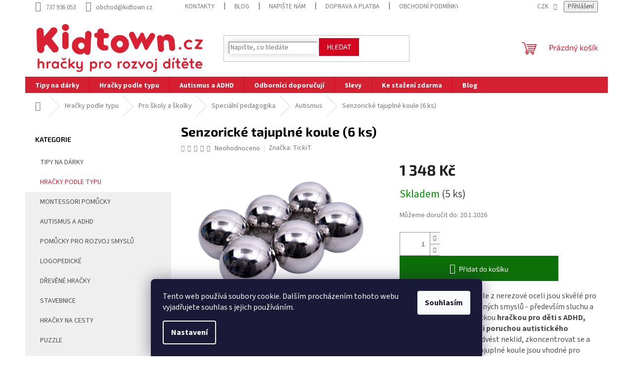

--- FILE ---
content_type: text/html; charset=utf-8
request_url: https://www.kidtown.cz/autismus/senzoricke-tajuplne-koule--6-ks/
body_size: 36630
content:
<!doctype html><html lang="cs" dir="ltr" class="header-background-light external-fonts-loaded"><head><meta charset="utf-8" /><meta name="viewport" content="width=device-width,initial-scale=1" /><title>Senzorické tajuplné koule (6 ks) - Kidtown.cz</title><link rel="preconnect" href="https://cdn.myshoptet.com" /><link rel="dns-prefetch" href="https://cdn.myshoptet.com" /><link rel="preload" href="https://cdn.myshoptet.com/prj/dist/master/cms/libs/jquery/jquery-1.11.3.min.js" as="script" /><link href="https://cdn.myshoptet.com/prj/dist/master/cms/templates/frontend_templates/shared/css/font-face/source-sans-3.css" rel="stylesheet"><link href="https://cdn.myshoptet.com/prj/dist/master/cms/templates/frontend_templates/shared/css/font-face/exo-2.css" rel="stylesheet"><link href="https://cdn.myshoptet.com/prj/dist/master/shop/dist/font-shoptet-11.css.62c94c7785ff2cea73b2.css" rel="stylesheet"><script>
dataLayer = [];
dataLayer.push({'shoptet' : {
    "pageId": 2997,
    "pageType": "productDetail",
    "currency": "CZK",
    "currencyInfo": {
        "decimalSeparator": ",",
        "exchangeRate": 1,
        "priceDecimalPlaces": 2,
        "symbol": "K\u010d",
        "symbolLeft": 0,
        "thousandSeparator": " "
    },
    "language": "cs",
    "projectId": 41280,
    "product": {
        "id": 5247,
        "guid": "caf59dc5-38d5-11e8-beae-0cc47a6c92bc",
        "hasVariants": false,
        "codes": [
            {
                "code": 5060138826953,
                "quantity": "5",
                "stocks": [
                    {
                        "id": "ext",
                        "quantity": "5"
                    }
                ]
            }
        ],
        "code": "5060138826953",
        "name": "Senzorick\u00e9 tajupln\u00e9 koule (6 ks)",
        "appendix": "",
        "weight": "0.1",
        "manufacturer": "TickiT",
        "manufacturerGuid": "1EF5332144F668F4BBC9DA0BA3DED3EE",
        "currentCategory": "Hra\u010dky podle typu | Pro \u0161koly a \u0161kolky | Speci\u00e1ln\u00ed pedagogika | Autismus",
        "currentCategoryGuid": "cd7529f6-ecc9-11ee-8209-861242c41283",
        "defaultCategory": "Hra\u010dky podle typu | Pro \u0161koly a \u0161kolky | Speci\u00e1ln\u00ed pedagogika | Autismus",
        "defaultCategoryGuid": "cd7529f6-ecc9-11ee-8209-861242c41283",
        "currency": "CZK",
        "priceWithVat": 1348
    },
    "stocks": [
        {
            "id": "ext",
            "title": "Sklad",
            "isDeliveryPoint": 0,
            "visibleOnEshop": 1
        }
    ],
    "cartInfo": {
        "id": null,
        "freeShipping": false,
        "freeShippingFrom": 0,
        "leftToFreeGift": {
            "formattedPrice": "500 K\u010d",
            "priceLeft": 500
        },
        "freeGift": false,
        "leftToFreeShipping": {
            "priceLeft": 0,
            "dependOnRegion": 0,
            "formattedPrice": "0 K\u010d"
        },
        "discountCoupon": [],
        "getNoBillingShippingPrice": {
            "withoutVat": 0,
            "vat": 0,
            "withVat": 0
        },
        "cartItems": [],
        "taxMode": "ORDINARY"
    },
    "cart": [],
    "customer": {
        "priceRatio": 1,
        "priceListId": 1,
        "groupId": null,
        "registered": false,
        "mainAccount": false
    }
}});
dataLayer.push({'cookie_consent' : {
    "marketing": "denied",
    "analytics": "denied"
}});
document.addEventListener('DOMContentLoaded', function() {
    shoptet.consent.onAccept(function(agreements) {
        if (agreements.length == 0) {
            return;
        }
        dataLayer.push({
            'cookie_consent' : {
                'marketing' : (agreements.includes(shoptet.config.cookiesConsentOptPersonalisation)
                    ? 'granted' : 'denied'),
                'analytics': (agreements.includes(shoptet.config.cookiesConsentOptAnalytics)
                    ? 'granted' : 'denied')
            },
            'event': 'cookie_consent'
        });
    });
});
</script>

<!-- Google Tag Manager -->
<script>(function(w,d,s,l,i){w[l]=w[l]||[];w[l].push({'gtm.start':
new Date().getTime(),event:'gtm.js'});var f=d.getElementsByTagName(s)[0],
j=d.createElement(s),dl=l!='dataLayer'?'&l='+l:'';j.async=true;j.src=
'https://www.googletagmanager.com/gtm.js?id='+i+dl;f.parentNode.insertBefore(j,f);
})(window,document,'script','dataLayer','GTM-PCNNDLC');</script>
<!-- End Google Tag Manager -->

<meta property="og:type" content="website"><meta property="og:site_name" content="kidtown.cz"><meta property="og:url" content="https://www.kidtown.cz/autismus/senzoricke-tajuplne-koule--6-ks/"><meta property="og:title" content="Senzorické tajuplné koule (6 ks) - Kidtown.cz"><meta name="author" content="Kidtown.cz"><meta name="web_author" content="Shoptet.cz"><meta name="dcterms.rightsHolder" content="www.kidtown.cz"><meta name="robots" content="index,follow"><meta property="og:image" content="https://cdn.myshoptet.com/usr/www.kidtown.cz/user/shop/big/5247-1_senzoricke-tajuplne-koule--6-ks.png?6830218a"><meta property="og:description" content="Senzorické tajuplné koule (6 ks). Robustní senzorické koule z nerezové oceli jsou skvělé pro objevování a posílení různých smyslů - především sluchu a hmatu. Jsou také praktickou hračkou pro děti s ADHD, zrakovým postižením či poruchou autistického spektra. Pomáhají jim odvést neklid, zkoncentrovat se a soustředit.…"><meta name="description" content="Senzorické tajuplné koule (6 ks). Robustní senzorické koule z nerezové oceli jsou skvělé pro objevování a posílení různých smyslů - především sluchu a hmatu. Jsou také praktickou hračkou pro děti s ADHD, zrakovým postižením či poruchou autistického spektra. Pomáhají jim odvést neklid, zkoncentrovat se a soustředit.…"><meta property="product:price:amount" content="1348"><meta property="product:price:currency" content="CZK"><style>:root {--color-primary: #d52031;--color-primary-h: 354;--color-primary-s: 74%;--color-primary-l: 48%;--color-primary-hover: #d52031;--color-primary-hover-h: 354;--color-primary-hover-s: 74%;--color-primary-hover-l: 48%;--color-secondary: #0d6f08;--color-secondary-h: 117;--color-secondary-s: 87%;--color-secondary-l: 23%;--color-secondary-hover: #23861d;--color-secondary-hover-h: 117;--color-secondary-hover-s: 64%;--color-secondary-hover-l: 32%;--color-tertiary: #000000;--color-tertiary-h: 0;--color-tertiary-s: 0%;--color-tertiary-l: 0%;--color-tertiary-hover: #000000;--color-tertiary-hover-h: 0;--color-tertiary-hover-s: 0%;--color-tertiary-hover-l: 0%;--color-header-background: #ffffff;--template-font: "Source Sans 3";--template-headings-font: "Exo 2";--header-background-url: url("[data-uri]");--cookies-notice-background: #1A1937;--cookies-notice-color: #F8FAFB;--cookies-notice-button-hover: #f5f5f5;--cookies-notice-link-hover: #27263f;--templates-update-management-preview-mode-content: "Náhled aktualizací šablony je aktivní pro váš prohlížeč."}</style>
    
    <link href="https://cdn.myshoptet.com/prj/dist/master/shop/dist/main-11.less.fcb4a42d7bd8a71b7ee2.css" rel="stylesheet" />
                <link href="https://cdn.myshoptet.com/prj/dist/master/shop/dist/mobile-header-v1-11.less.1ee105d41b5f713c21aa.css" rel="stylesheet" />
    
    <script>var shoptet = shoptet || {};</script>
    <script src="https://cdn.myshoptet.com/prj/dist/master/shop/dist/main-3g-header.js.05f199e7fd2450312de2.js"></script>
<!-- User include --><!-- api 422(76) html code header -->
<link rel="stylesheet" href="https://cdn.myshoptet.com/usr/api2.dklab.cz/user/documents/_doplnky/odpocet/41280/1167/41280_1167.css" type="text/css" /><style>
        :root {            
            --dklab-countdown-category-text-color: #FFFFFF;
            --dklab-countdown-detail-text-color: #FFFFFF;
            --dklab-countdown-background-lower-color: #E74C3C;
            --dklab-countdown-background-upper-color: #C0392B;
            --dklab-countdown-background-lower-color-detail: #E74C3C;
            --dklab-countdown-background-upper-color-detail: #C0392B;
            --dklab-countdown-carousel-text-color: #FFFFFF;            
            --dklab-countdown-radius: 0px;
            --dklab-countdown-carousel-background-color: #C0392B;
        }
        body:not(.type-detail) .flags-extra .flag.flag-discount {display: none !important;}</style>
<!-- api 779(420) html code header -->
<script async charset="utf-8" src="//app.notifikuj.cz/js/notifikuj.min.js?id=ba931c36-15bb-4b25-b4e0-9927077e88f4"></script>
<!-- service 640(287) html code header -->
<link rel="stylesheet" media="screen" href="https://cdn.myshoptet.com/usr/fvstudio.myshoptet.com/user/documents/datum-doruceni/css/global.css?v=1.09" />
<link rel="stylesheet" media="screen" href="https://cdn.myshoptet.com/usr/fvstudio.myshoptet.com/user/documents/datum-doruceni/css/Classic.css?v=1.95" />


<!-- service 1714(1298) html code header -->
<link 
rel="stylesheet" 
href="https://cdn.myshoptet.com/usr/dmartini.myshoptet.com/user/documents/upload/dmartini/blog_products/blog_products.min.css?160"
data-author="Dominik Martini" 
data-author-web="dmartini.cz">
<!-- project html code header -->
<script src="https://www.googleoptimize.com/optimize.js?id=OPT-NN43PK8"></script>
<link href="https://cdn.myshoptet.com/usr/www.kidtown.cz/user/documents/upload/css/custom_style_2.css?v=2" rel="stylesheet" />
<link rel="manifest" href="/user/documents/site.webmanifest">
<link rel="mask-icon" href="/user/documents/safari-pinned-tab.svg" color="#5bbad5">

<link rel="preconnect" href="https://fonts.googleapis.com">
<link rel="preconnect" href="https://fonts.gstatic.com" crossorigin>
<link href="https://fonts.googleapis.com/css2?family=Quicksand:wght@300..700&display=swap" rel="stylesheet">

<meta name="msapplication-TileColor" content="#da532c">
<meta name="msapplication-config" content="/user/documents/browserconfig.xml">
<meta name="theme-color" content="#ffffff">
<style>
.latest-contribution-discussion {
	display: none;
}
.h4.homepage-group-title{
	font-weight: bold;
}
.blog-wrapper .news-item .title{
	font-family: "Quicksand", sans-serif;
  font-optical-sizing: auto;
  font-style: normal;
	font-weight: bold;
  font-size: 18px;
}

.qsfont {
  font-family: "Quicksand", sans-serif;
  font-optical-sizing: auto;
}

.homepage-box.welcome-wrapper {
	padding: 0px;
}
.welcome div, .welcome h1 {
    margin-left: auto;
    margin-right: auto;
    max-width: 2000px;
}
@media (max-width: 639px) {
    .desktop-only {
      display: none;
    }
}
@media (min-width: 640px) {
  .mobile-only {
    display: none;
  }
}
.custom-footer__newsletter{
  width: 100%!important;
}
</style>

<!-- /User include --><link rel="shortcut icon" href="/favicon.ico" type="image/x-icon" /><link rel="canonical" href="https://www.kidtown.cz/autismus/senzoricke-tajuplne-koule--6-ks/" />    <script>
        var _hwq = _hwq || [];
        _hwq.push(['setKey', '54B7D578A62182D27CC884098966D646']);
        _hwq.push(['setTopPos', '100']);
        _hwq.push(['showWidget', '21']);
        (function() {
            var ho = document.createElement('script');
            ho.src = 'https://cz.im9.cz/direct/i/gjs.php?n=wdgt&sak=54B7D578A62182D27CC884098966D646';
            var s = document.getElementsByTagName('script')[0]; s.parentNode.insertBefore(ho, s);
        })();
    </script>
    <!-- Global site tag (gtag.js) - Google Analytics -->
    <script async src="https://www.googletagmanager.com/gtag/js?id=G-3693X22ELQ"></script>
    <script>
        
        window.dataLayer = window.dataLayer || [];
        function gtag(){dataLayer.push(arguments);}
        

                    console.debug('default consent data');

            gtag('consent', 'default', {"ad_storage":"denied","analytics_storage":"denied","ad_user_data":"denied","ad_personalization":"denied","wait_for_update":500});
            dataLayer.push({
                'event': 'default_consent'
            });
        
        gtag('js', new Date());

                gtag('config', 'UA-1495078-20', { 'groups': "UA" });
        
                gtag('config', 'G-3693X22ELQ', {"groups":"GA4","send_page_view":false,"content_group":"productDetail","currency":"CZK","page_language":"cs"});
        
                gtag('config', 'AW-954879318');
        
        
        
        
        
                    gtag('event', 'page_view', {"send_to":"GA4","page_language":"cs","content_group":"productDetail","currency":"CZK"});
        
                gtag('set', 'currency', 'CZK');

        gtag('event', 'view_item', {
            "send_to": "UA",
            "items": [
                {
                    "id": "5060138826953",
                    "name": "Senzorick\u00e9 tajupln\u00e9 koule (6 ks)",
                    "category": "Hra\u010dky podle typu \/ Pro \u0161koly a \u0161kolky \/ Speci\u00e1ln\u00ed pedagogika \/ Autismus",
                                        "brand": "TickiT",
                                                            "price": 1114.05
                }
            ]
        });
        
        
        
        
        
                    gtag('event', 'view_item', {"send_to":"GA4","page_language":"cs","content_group":"productDetail","value":1114.05,"currency":"CZK","items":[{"item_id":"5060138826953","item_name":"Senzorick\u00e9 tajupln\u00e9 koule (6 ks)","item_brand":"TickiT","item_category":"Hra\u010dky podle typu","item_category2":"Pro \u0161koly a \u0161kolky","item_category3":"Speci\u00e1ln\u00ed pedagogika","item_category4":"Autismus","price":1114.05,"quantity":1,"index":0}]});
        
        
        
        
        
        
        
        document.addEventListener('DOMContentLoaded', function() {
            if (typeof shoptet.tracking !== 'undefined') {
                for (var id in shoptet.tracking.bannersList) {
                    gtag('event', 'view_promotion', {
                        "send_to": "UA",
                        "promotions": [
                            {
                                "id": shoptet.tracking.bannersList[id].id,
                                "name": shoptet.tracking.bannersList[id].name,
                                "position": shoptet.tracking.bannersList[id].position
                            }
                        ]
                    });
                }
            }

            shoptet.consent.onAccept(function(agreements) {
                if (agreements.length !== 0) {
                    console.debug('gtag consent accept');
                    var gtagConsentPayload =  {
                        'ad_storage': agreements.includes(shoptet.config.cookiesConsentOptPersonalisation)
                            ? 'granted' : 'denied',
                        'analytics_storage': agreements.includes(shoptet.config.cookiesConsentOptAnalytics)
                            ? 'granted' : 'denied',
                                                                                                'ad_user_data': agreements.includes(shoptet.config.cookiesConsentOptPersonalisation)
                            ? 'granted' : 'denied',
                        'ad_personalization': agreements.includes(shoptet.config.cookiesConsentOptPersonalisation)
                            ? 'granted' : 'denied',
                        };
                    console.debug('update consent data', gtagConsentPayload);
                    gtag('consent', 'update', gtagConsentPayload);
                    dataLayer.push(
                        { 'event': 'update_consent' }
                    );
                }
            });
        });
    </script>
<script>
    (function(t, r, a, c, k, i, n, g) { t['ROIDataObject'] = k;
    t[k]=t[k]||function(){ (t[k].q=t[k].q||[]).push(arguments) },t[k].c=i;n=r.createElement(a),
    g=r.getElementsByTagName(a)[0];n.async=1;n.src=c;g.parentNode.insertBefore(n,g)
    })(window, document, 'script', '//www.heureka.cz/ocm/sdk.js?source=shoptet&version=2&page=product_detail', 'heureka', 'cz');

    heureka('set_user_consent', 0);
</script>
</head><body class="desktop id-2997 in-autismus template-11 type-product type-detail multiple-columns-body columns-3 ums_forms_redesign--off ums_a11y_category_page--on ums_discussion_rating_forms--off ums_flags_display_unification--on ums_a11y_login--on mobile-header-version-1"><noscript>
    <style>
        #header {
            padding-top: 0;
            position: relative !important;
            top: 0;
        }
        .header-navigation {
            position: relative !important;
        }
        .overall-wrapper {
            margin: 0 !important;
        }
        body:not(.ready) {
            visibility: visible !important;
        }
    </style>
    <div class="no-javascript">
        <div class="no-javascript__title">Musíte změnit nastavení vašeho prohlížeče</div>
        <div class="no-javascript__text">Podívejte se na: <a href="https://www.google.com/support/bin/answer.py?answer=23852">Jak povolit JavaScript ve vašem prohlížeči</a>.</div>
        <div class="no-javascript__text">Pokud používáte software na blokování reklam, může být nutné povolit JavaScript z této stránky.</div>
        <div class="no-javascript__text">Děkujeme.</div>
    </div>
</noscript>

        <div id="fb-root"></div>
        <script>
            window.fbAsyncInit = function() {
                FB.init({
//                    appId            : 'your-app-id',
                    autoLogAppEvents : true,
                    xfbml            : true,
                    version          : 'v19.0'
                });
            };
        </script>
        <script async defer crossorigin="anonymous" src="https://connect.facebook.net/cs_CZ/sdk.js"></script>
<!-- Google Tag Manager (noscript) -->
<noscript><iframe src="https://www.googletagmanager.com/ns.html?id=GTM-PCNNDLC"
height="0" width="0" style="display:none;visibility:hidden"></iframe></noscript>
<!-- End Google Tag Manager (noscript) -->

    <div class="siteCookies siteCookies--bottom siteCookies--dark js-siteCookies" role="dialog" data-testid="cookiesPopup" data-nosnippet>
        <div class="siteCookies__form">
            <div class="siteCookies__content">
                <div class="siteCookies__text">
                    Tento web používá soubory cookie. Dalším procházením tohoto webu vyjadřujete souhlas s jejich používáním.
                </div>
                <p class="siteCookies__links">
                    <button class="siteCookies__link js-cookies-settings" aria-label="Nastavení cookies" data-testid="cookiesSettings">Nastavení</button>
                </p>
            </div>
            <div class="siteCookies__buttonWrap">
                                <button class="siteCookies__button js-cookiesConsentSubmit" value="all" aria-label="Přijmout cookies" data-testid="buttonCookiesAccept">Souhlasím</button>
            </div>
        </div>
        <script>
            document.addEventListener("DOMContentLoaded", () => {
                const siteCookies = document.querySelector('.js-siteCookies');
                document.addEventListener("scroll", shoptet.common.throttle(() => {
                    const st = document.documentElement.scrollTop;
                    if (st > 1) {
                        siteCookies.classList.add('siteCookies--scrolled');
                    } else {
                        siteCookies.classList.remove('siteCookies--scrolled');
                    }
                }, 100));
            });
        </script>
    </div>
<a href="#content" class="skip-link sr-only">Přejít na obsah</a><div class="overall-wrapper"><div class="user-action"><div class="container">
    <div class="user-action-in">
                    <div id="login" class="user-action-login popup-widget login-widget" role="dialog" aria-labelledby="loginHeading">
        <div class="popup-widget-inner">
                            <h2 id="loginHeading">Přihlášení k vašemu účtu</h2><div id="customerLogin"><form action="/action/Customer/Login/" method="post" id="formLoginIncluded" class="csrf-enabled formLogin" data-testid="formLogin"><input type="hidden" name="referer" value="" /><div class="form-group"><div class="input-wrapper email js-validated-element-wrapper no-label"><input type="email" name="email" class="form-control" autofocus placeholder="E-mailová adresa (např. jan@novak.cz)" data-testid="inputEmail" autocomplete="email" required /></div></div><div class="form-group"><div class="input-wrapper password js-validated-element-wrapper no-label"><input type="password" name="password" class="form-control" placeholder="Heslo" data-testid="inputPassword" autocomplete="current-password" required /><span class="no-display">Nemůžete vyplnit toto pole</span><input type="text" name="surname" value="" class="no-display" /></div></div><div class="form-group"><div class="login-wrapper"><button type="submit" class="btn btn-secondary btn-text btn-login" data-testid="buttonSubmit">Přihlásit se</button><div class="password-helper"><a href="/registrace/" data-testid="signup" rel="nofollow">Nová registrace</a><a href="/klient/zapomenute-heslo/" rel="nofollow">Zapomenuté heslo</a></div></div></div><div class="social-login-buttons"><div class="social-login-buttons-divider"><span>nebo</span></div><div class="form-group"><a href="/action/Social/login/?provider=Facebook" class="login-btn facebook" rel="nofollow"><span class="login-facebook-icon"></span><strong>Přihlásit se přes Facebook</strong></a></div><div class="form-group"><a href="/action/Social/login/?provider=Seznam" class="login-btn seznam" rel="nofollow"><span class="login-seznam-icon"></span><strong>Přihlásit se přes Seznam</strong></a></div></div></form>
</div>                    </div>
    </div>

                            <div id="cart-widget" class="user-action-cart popup-widget cart-widget loader-wrapper" data-testid="popupCartWidget" role="dialog" aria-hidden="true">
    <div class="popup-widget-inner cart-widget-inner place-cart-here">
        <div class="loader-overlay">
            <div class="loader"></div>
        </div>
    </div>

    <div class="cart-widget-button">
        <a href="/kosik/" class="btn btn-conversion" id="continue-order-button" rel="nofollow" data-testid="buttonNextStep">Pokračovat do košíku</a>
    </div>
</div>
            </div>
</div>
</div><div class="top-navigation-bar" data-testid="topNavigationBar">

    <div class="container">

        <div class="top-navigation-contacts">
            <strong>Zákaznická podpora:</strong><a href="tel:737936053" class="project-phone" aria-label="Zavolat na 737936053" data-testid="contactboxPhone"><span>737 936 053</span></a><a href="mailto:obchod@kidtown.cz" class="project-email" data-testid="contactboxEmail"><span>obchod@kidtown.cz</span></a>        </div>

                            <div class="top-navigation-menu">
                <div class="top-navigation-menu-trigger"></div>
                <ul class="top-navigation-bar-menu">
                                            <li class="top-navigation-menu-item-29">
                            <a href="/kontakty/">Kontakty</a>
                        </li>
                                            <li class="top-navigation-menu-item-2651">
                            <a href="/blog/">Blog</a>
                        </li>
                                            <li class="top-navigation-menu-item--6">
                            <a href="/napiste-nam/">Napište nám</a>
                        </li>
                                            <li class="top-navigation-menu-item-3133">
                            <a href="/doprava-a-platba/">Doprava a platba</a>
                        </li>
                                            <li class="top-navigation-menu-item-39">
                            <a href="/obchodni-podminky/">Obchodní podmínky</a>
                        </li>
                                            <li class="top-navigation-menu-item-1200">
                            <a href="/podminky-ochrany-osobnich-udaju/">Podmínky ochrany osobních údajů</a>
                        </li>
                                            <li class="top-navigation-menu-item--51">
                            <a href="/hodnoceni-obchodu/">Hodnocení obchodu</a>
                        </li>
                                    </ul>
                <ul class="top-navigation-bar-menu-helper"></ul>
            </div>
        
        <div class="top-navigation-tools top-navigation-tools--language">
            <div class="responsive-tools">
                <a href="#" class="toggle-window" data-target="search" aria-label="Hledat" data-testid="linkSearchIcon"></a>
                                                            <a href="#" class="toggle-window" data-target="login"></a>
                                                    <a href="#" class="toggle-window" data-target="navigation" aria-label="Menu" data-testid="hamburgerMenu"></a>
            </div>
                <div class="dropdown">
        <span>Ceny v:</span>
        <button id="topNavigationDropdown" type="button" data-toggle="dropdown" aria-haspopup="true" aria-expanded="false">
            CZK
            <span class="caret"></span>
        </button>
        <ul class="dropdown-menu" aria-labelledby="topNavigationDropdown"><li><a href="/action/Currency/changeCurrency/?currencyCode=CZK" rel="nofollow">CZK</a></li><li><a href="/action/Currency/changeCurrency/?currencyCode=EUR" rel="nofollow">EUR</a></li></ul>
    </div>
            <button class="top-nav-button top-nav-button-login toggle-window" type="button" data-target="login" aria-haspopup="dialog" aria-controls="login" aria-expanded="false" data-testid="signin"><span>Přihlášení</span></button>        </div>

    </div>

</div>
<header id="header"><div class="container navigation-wrapper">
    <div class="header-top">
        <div class="site-name-wrapper">
            <div class="site-name"><a href="/" data-testid="linkWebsiteLogo"><img src="https://cdn.myshoptet.com/usr/www.kidtown.cz/user/logos/kidtown_-_logo___erven___(3).png" alt="Kidtown.cz" fetchpriority="low" /></a></div>        </div>
        <div class="search" itemscope itemtype="https://schema.org/WebSite">
            <meta itemprop="headline" content="Autismus"/><meta itemprop="url" content="https://www.kidtown.cz"/><meta itemprop="text" content="Senzorické tajuplné koule (6 ks). Robustní senzorické koule z nerezové oceli jsou skvělé pro objevování a posílení různých smyslů - především sluchu a hmatu. Jsou také&amp;amp;nbsp;praktickou hračkou pro děti s ADHD, zrakovým postižením či poruchou autistického spektra. Pomáhají jim odvést neklid, zkoncentrovat se a..."/>            <form action="/action/ProductSearch/prepareString/" method="post"
    id="formSearchForm" class="search-form compact-form js-search-main"
    itemprop="potentialAction" itemscope itemtype="https://schema.org/SearchAction" data-testid="searchForm">
    <fieldset>
        <meta itemprop="target"
            content="https://www.kidtown.cz/vyhledavani/?string={string}"/>
        <input type="hidden" name="language" value="cs"/>
        
            
<input
    type="search"
    name="string"
        class="query-input form-control search-input js-search-input"
    placeholder="Napište, co hledáte"
    autocomplete="off"
    required
    itemprop="query-input"
    aria-label="Vyhledávání"
    data-testid="searchInput"
>
            <button type="submit" class="btn btn-default" data-testid="searchBtn">Hledat</button>
        
    </fieldset>
</form>
        </div>
        <div class="navigation-buttons">
                
    <a href="/kosik/" class="btn btn-icon toggle-window cart-count" data-target="cart" data-hover="true" data-redirect="true" data-testid="headerCart" rel="nofollow" aria-haspopup="dialog" aria-expanded="false" aria-controls="cart-widget">
        
                <span class="sr-only">Nákupní košík</span>
        
            <span class="cart-price visible-lg-inline-block" data-testid="headerCartPrice">
                                    Prázdný košík                            </span>
        
    
            </a>
        </div>
    </div>
    <nav id="navigation" aria-label="Hlavní menu" data-collapsible="true"><div class="navigation-in menu"><ul class="menu-level-1" role="menubar" data-testid="headerMenuItems"><li class="menu-item-2679 ext" role="none"><a href="/tipy-na-darky-hracky-pro-deti/" data-testid="headerMenuItem" role="menuitem" aria-haspopup="true" aria-expanded="false"><b>Tipy na dárky</b><span class="submenu-arrow"></span></a><ul class="menu-level-2" aria-label="Tipy na dárky" tabindex="-1" role="menu"><li class="menu-item-3051" role="none"><a href="/darky-na-baby-shower/" class="menu-image" data-testid="headerMenuItem" tabindex="-1" aria-hidden="true"><img src="data:image/svg+xml,%3Csvg%20width%3D%22140%22%20height%3D%22100%22%20xmlns%3D%22http%3A%2F%2Fwww.w3.org%2F2000%2Fsvg%22%3E%3C%2Fsvg%3E" alt="" aria-hidden="true" width="140" height="100"  data-src="https://cdn.myshoptet.com/usr/www.kidtown.cz/user/categories/thumb/tahaci___ufo-1.png" fetchpriority="low" /></a><div><a href="/darky-na-baby-shower/" data-testid="headerMenuItem" role="menuitem"><span>Dárky na baby shower</span></a>
                        </div></li><li class="menu-item-2682" role="none"><a href="/pro-nejmensi-deti-hracky-pro-deti/" class="menu-image" data-testid="headerMenuItem" tabindex="-1" aria-hidden="true"><img src="data:image/svg+xml,%3Csvg%20width%3D%22140%22%20height%3D%22100%22%20xmlns%3D%22http%3A%2F%2Fwww.w3.org%2F2000%2Fsvg%22%3E%3C%2Fsvg%3E" alt="" aria-hidden="true" width="140" height="100"  data-src="https://cdn.myshoptet.com/usr/www.kidtown.cz/user/categories/thumb/nejme.jpg" fetchpriority="low" /></a><div><a href="/pro-nejmensi-deti-hracky-pro-deti/" data-testid="headerMenuItem" role="menuitem"><span>Pro nejmenší děti</span></a>
                        </div></li><li class="menu-item-2685" role="none"><a href="/od-1-roku-hracky-pro-deti/" class="menu-image" data-testid="headerMenuItem" tabindex="-1" aria-hidden="true"><img src="data:image/svg+xml,%3Csvg%20width%3D%22140%22%20height%3D%22100%22%20xmlns%3D%22http%3A%2F%2Fwww.w3.org%2F2000%2Fsvg%22%3E%3C%2Fsvg%3E" alt="" aria-hidden="true" width="140" height="100"  data-src="https://cdn.myshoptet.com/usr/www.kidtown.cz/user/categories/thumb/13341-4_pull-along-leopard.jpg" fetchpriority="low" /></a><div><a href="/od-1-roku-hracky-pro-deti/" data-testid="headerMenuItem" role="menuitem"><span>Od 1 roku</span></a>
                        </div></li><li class="menu-item-2688" role="none"><a href="/od-2-let-hracky-pro-deti/" class="menu-image" data-testid="headerMenuItem" tabindex="-1" aria-hidden="true"><img src="data:image/svg+xml,%3Csvg%20width%3D%22140%22%20height%3D%22100%22%20xmlns%3D%22http%3A%2F%2Fwww.w3.org%2F2000%2Fsvg%22%3E%3C%2Fsvg%3E" alt="" aria-hidden="true" width="140" height="100"  data-src="https://cdn.myshoptet.com/usr/www.kidtown.cz/user/categories/thumb/8351-1_duhovy-architekt-oblouk.png" fetchpriority="low" /></a><div><a href="/od-2-let-hracky-pro-deti/" data-testid="headerMenuItem" role="menuitem"><span>Od 2 let</span></a>
                        </div></li><li class="menu-item-2691" role="none"><a href="/od-3-let-hracky-pro-deti/" class="menu-image" data-testid="headerMenuItem" tabindex="-1" aria-hidden="true"><img src="data:image/svg+xml,%3Csvg%20width%3D%22140%22%20height%3D%22100%22%20xmlns%3D%22http%3A%2F%2Fwww.w3.org%2F2000%2Fsvg%22%3E%3C%2Fsvg%3E" alt="" aria-hidden="true" width="140" height="100"  data-src="https://cdn.myshoptet.com/usr/www.kidtown.cz/user/categories/thumb/16115-3_skittles-jungle-animals.jpg" fetchpriority="low" /></a><div><a href="/od-3-let-hracky-pro-deti/" data-testid="headerMenuItem" role="menuitem"><span>Od 3 let</span></a>
                        </div></li><li class="menu-item-2694" role="none"><a href="/od-4-let-hracky-pro-deti/" class="menu-image" data-testid="headerMenuItem" tabindex="-1" aria-hidden="true"><img src="data:image/svg+xml,%3Csvg%20width%3D%22140%22%20height%3D%22100%22%20xmlns%3D%22http%3A%2F%2Fwww.w3.org%2F2000%2Fsvg%22%3E%3C%2Fsvg%3E" alt="" aria-hidden="true" width="140" height="100"  data-src="https://cdn.myshoptet.com/usr/www.kidtown.cz/user/categories/thumb/9596-5_magnatiles-house-28pc-angle-f.jpg" fetchpriority="low" /></a><div><a href="/od-4-let-hracky-pro-deti/" data-testid="headerMenuItem" role="menuitem"><span>Od 4 let</span></a>
                        </div></li><li class="menu-item-2697" role="none"><a href="/od-5-let-hracky-pro-deti/" class="menu-image" data-testid="headerMenuItem" tabindex="-1" aria-hidden="true"><img src="data:image/svg+xml,%3Csvg%20width%3D%22140%22%20height%3D%22100%22%20xmlns%3D%22http%3A%2F%2Fwww.w3.org%2F2000%2Fsvg%22%3E%3C%2Fsvg%3E" alt="" aria-hidden="true" width="140" height="100"  data-src="https://cdn.myshoptet.com/usr/www.kidtown.cz/user/categories/thumb/8153-9_doktorsky-kufrik-budu-doktor-.jpg" fetchpriority="low" /></a><div><a href="/od-5-let-hracky-pro-deti/" data-testid="headerMenuItem" role="menuitem"><span>Od 5 let</span></a>
                        </div></li><li class="menu-item-2700" role="none"><a href="/od-6-let-hracky-pro-deti/" class="menu-image" data-testid="headerMenuItem" tabindex="-1" aria-hidden="true"><img src="data:image/svg+xml,%3Csvg%20width%3D%22140%22%20height%3D%22100%22%20xmlns%3D%22http%3A%2F%2Fwww.w3.org%2F2000%2Fsvg%22%3E%3C%2Fsvg%3E" alt="" aria-hidden="true" width="140" height="100"  data-src="https://cdn.myshoptet.com/usr/www.kidtown.cz/user/categories/thumb/97(6)_(1).jpg" fetchpriority="low" /></a><div><a href="/od-6-let-hracky-pro-deti/" data-testid="headerMenuItem" role="menuitem"><span>Od 6 let</span></a>
                        </div></li><li class="menu-item-2703" role="none"><a href="/od-8-let-hracky-pro-deti/" class="menu-image" data-testid="headerMenuItem" tabindex="-1" aria-hidden="true"><img src="data:image/svg+xml,%3Csvg%20width%3D%22140%22%20height%3D%22100%22%20xmlns%3D%22http%3A%2F%2Fwww.w3.org%2F2000%2Fsvg%22%3E%3C%2Fsvg%3E" alt="" aria-hidden="true" width="140" height="100"  data-src="https://cdn.myshoptet.com/usr/www.kidtown.cz/user/categories/thumb/5907.jpg" fetchpriority="low" /></a><div><a href="/od-8-let-hracky-pro-deti/" data-testid="headerMenuItem" role="menuitem"><span>Od 8 let</span></a>
                        </div></li><li class="menu-item-2710" role="none"><a href="/pro-seniory/" class="menu-image" data-testid="headerMenuItem" tabindex="-1" aria-hidden="true"><img src="data:image/svg+xml,%3Csvg%20width%3D%22140%22%20height%3D%22100%22%20xmlns%3D%22http%3A%2F%2Fwww.w3.org%2F2000%2Fsvg%22%3E%3C%2Fsvg%3E" alt="" aria-hidden="true" width="140" height="100"  data-src="https://cdn.myshoptet.com/usr/www.kidtown.cz/user/categories/thumb/remove_background_project_(2).png" fetchpriority="low" /></a><div><a href="/pro-seniory/" data-testid="headerMenuItem" role="menuitem"><span>Pro seniory</span></a>
                        </div></li><li class="menu-item-2030" role="none"><a href="/darkove-poukazy/" class="menu-image" data-testid="headerMenuItem" tabindex="-1" aria-hidden="true"><img src="data:image/svg+xml,%3Csvg%20width%3D%22140%22%20height%3D%22100%22%20xmlns%3D%22http%3A%2F%2Fwww.w3.org%2F2000%2Fsvg%22%3E%3C%2Fsvg%3E" alt="" aria-hidden="true" width="140" height="100"  data-src="https://cdn.myshoptet.com/usr/www.kidtown.cz/user/categories/thumb/1219_darkovy-poukaz--1.jpg" fetchpriority="low" /></a><div><a href="/darkove-poukazy/" data-testid="headerMenuItem" role="menuitem"><span>Dárkové poukazy</span></a>
                        </div></li></ul></li>
<li class="menu-item-2727 ext" role="none"><a href="/hracky-podle-typu/" data-testid="headerMenuItem" role="menuitem" aria-haspopup="true" aria-expanded="false"><b>Hračky podle typu</b><span class="submenu-arrow"></span></a><ul class="menu-level-2" aria-label="Hračky podle typu" tabindex="-1" role="menu"><li class="menu-item-2916" role="none"><a href="/montessori-pomucky/" class="menu-image" data-testid="headerMenuItem" tabindex="-1" aria-hidden="true"><img src="data:image/svg+xml,%3Csvg%20width%3D%22140%22%20height%3D%22100%22%20xmlns%3D%22http%3A%2F%2Fwww.w3.org%2F2000%2Fsvg%22%3E%3C%2Fsvg%3E" alt="" aria-hidden="true" width="140" height="100"  data-src="https://cdn.myshoptet.com/usr/www.kidtown.cz/user/categories/thumb/duhovy_architekt.png" fetchpriority="low" /></a><div><a href="/montessori-pomucky/" data-testid="headerMenuItem" role="menuitem"><span>Montessori pomůcky</span></a>
                        </div></li><li class="menu-item-3142" role="none"><a href="/autismus-a-adhd-3/" class="menu-image" data-testid="headerMenuItem" tabindex="-1" aria-hidden="true"><img src="data:image/svg+xml,%3Csvg%20width%3D%22140%22%20height%3D%22100%22%20xmlns%3D%22http%3A%2F%2Fwww.w3.org%2F2000%2Fsvg%22%3E%3C%2Fsvg%3E" alt="" aria-hidden="true" width="140" height="100"  data-src="https://cdn.myshoptet.com/usr/www.kidtown.cz/user/categories/thumb/emoc__ni___karty_chlapec__ek.png" fetchpriority="low" /></a><div><a href="/autismus-a-adhd-3/" data-testid="headerMenuItem" role="menuitem"><span>Autismus a ADHD</span></a>
                        </div></li><li class="menu-item-2769 has-third-level" role="none"><a href="/pomucky-pro-rozvoj-smyslu/" class="menu-image" data-testid="headerMenuItem" tabindex="-1" aria-hidden="true"><img src="data:image/svg+xml,%3Csvg%20width%3D%22140%22%20height%3D%22100%22%20xmlns%3D%22http%3A%2F%2Fwww.w3.org%2F2000%2Fsvg%22%3E%3C%2Fsvg%3E" alt="" aria-hidden="true" width="140" height="100"  data-src="https://cdn.myshoptet.com/usr/www.kidtown.cz/user/categories/thumb/nozicky.png" fetchpriority="low" /></a><div><a href="/pomucky-pro-rozvoj-smyslu/" data-testid="headerMenuItem" role="menuitem"><span>Pomůcky pro rozvoj smyslů</span></a>
                                                    <ul class="menu-level-3" role="menu">
                                                                    <li class="menu-item-2877" role="none">
                                        <a href="/hmat-2/" data-testid="headerMenuItem" role="menuitem">
                                            Hmat</a>,                                    </li>
                                                                    <li class="menu-item-2880" role="none">
                                        <a href="/sluch-2/" data-testid="headerMenuItem" role="menuitem">
                                            Sluch</a>,                                    </li>
                                                                    <li class="menu-item-2883" role="none">
                                        <a href="/zrak-3/" data-testid="headerMenuItem" role="menuitem">
                                            Zrak</a>,                                    </li>
                                                                    <li class="menu-item-3054" role="none">
                                        <a href="/sensory-play/" data-testid="headerMenuItem" role="menuitem">
                                            Sensory play</a>                                    </li>
                                                            </ul>
                        </div></li><li class="menu-item-3033" role="none"><a href="/logopedicke-2/" class="menu-image" data-testid="headerMenuItem" tabindex="-1" aria-hidden="true"><img src="data:image/svg+xml,%3Csvg%20width%3D%22140%22%20height%3D%22100%22%20xmlns%3D%22http%3A%2F%2Fwww.w3.org%2F2000%2Fsvg%22%3E%3C%2Fsvg%3E" alt="" aria-hidden="true" width="140" height="100"  data-src="https://cdn.myshoptet.com/usr/www.kidtown.cz/user/categories/thumb/zrcadlo.png" fetchpriority="low" /></a><div><a href="/logopedicke-2/" data-testid="headerMenuItem" role="menuitem"><span>Logopedické</span></a>
                        </div></li><li class="menu-item-2991 has-third-level" role="none"><a href="/drevene-hracky-2/" class="menu-image" data-testid="headerMenuItem" tabindex="-1" aria-hidden="true"><img src="data:image/svg+xml,%3Csvg%20width%3D%22140%22%20height%3D%22100%22%20xmlns%3D%22http%3A%2F%2Fwww.w3.org%2F2000%2Fsvg%22%3E%3C%2Fsvg%3E" alt="" aria-hidden="true" width="140" height="100"  data-src="https://cdn.myshoptet.com/usr/www.kidtown.cz/user/categories/thumb/drevene.jpg" fetchpriority="low" /></a><div><a href="/drevene-hracky-2/" data-testid="headerMenuItem" role="menuitem"><span>Dřevěné hračky</span></a>
                                                    <ul class="menu-level-3" role="menu">
                                                                    <li class="menu-item-2994" role="none">
                                        <a href="/hudebni-2/" data-testid="headerMenuItem" role="menuitem">
                                            Hudební</a>,                                    </li>
                                                                    <li class="menu-item-3003" role="none">
                                        <a href="/figurky--zviratka--doprava-2/" data-testid="headerMenuItem" role="menuitem">
                                            Figurky, zvířátka, doprava</a>,                                    </li>
                                                                    <li class="menu-item-3015" role="none">
                                        <a href="/tahaci--na-tycce-2/" data-testid="headerMenuItem" role="menuitem">
                                            Tahací, na tyčce</a>,                                    </li>
                                                                    <li class="menu-item-3018" role="none">
                                        <a href="/pismena-5/" data-testid="headerMenuItem" role="menuitem">
                                            Písmena</a>,                                    </li>
                                                                    <li class="menu-item-3024" role="none">
                                        <a href="/kostky-a-hry-2/" data-testid="headerMenuItem" role="menuitem">
                                            Kostky a hry</a>,                                    </li>
                                                                    <li class="menu-item-3094" role="none">
                                        <a href="/stavebnice-3/" data-testid="headerMenuItem" role="menuitem">
                                            Stavebnice</a>,                                    </li>
                                                                    <li class="menu-item-3097" role="none">
                                        <a href="/puzzle-7/" data-testid="headerMenuItem" role="menuitem">
                                            Puzzle</a>                                    </li>
                                                            </ul>
                        </div></li><li class="menu-item-2772 has-third-level" role="none"><a href="/stavebnice-2/" class="menu-image" data-testid="headerMenuItem" tabindex="-1" aria-hidden="true"><img src="data:image/svg+xml,%3Csvg%20width%3D%22140%22%20height%3D%22100%22%20xmlns%3D%22http%3A%2F%2Fwww.w3.org%2F2000%2Fsvg%22%3E%3C%2Fsvg%3E" alt="" aria-hidden="true" width="140" height="100"  data-src="https://cdn.myshoptet.com/usr/www.kidtown.cz/user/categories/thumb/magna-tiles-produkt.jpg" fetchpriority="low" /></a><div><a href="/stavebnice-2/" data-testid="headerMenuItem" role="menuitem"><span>Stavebnice</span></a>
                                                    <ul class="menu-level-3" role="menu">
                                                                    <li class="menu-item-2886" role="none">
                                        <a href="/drevene-2/" data-testid="headerMenuItem" role="menuitem">
                                            Dřevěné</a>,                                    </li>
                                                                    <li class="menu-item-2889" role="none">
                                        <a href="/magneticke-5/" data-testid="headerMenuItem" role="menuitem">
                                            Magnetické</a>,                                    </li>
                                                                    <li class="menu-item-2892" role="none">
                                        <a href="/plastove/" data-testid="headerMenuItem" role="menuitem">
                                            Plastové</a>,                                    </li>
                                                                    <li class="menu-item-2895" role="none">
                                        <a href="/silikonove/" data-testid="headerMenuItem" role="menuitem">
                                            Silikonové</a>                                    </li>
                                                            </ul>
                        </div></li><li class="menu-item-1580 has-third-level" role="none"><a href="/hracky-na-cesty/" class="menu-image" data-testid="headerMenuItem" tabindex="-1" aria-hidden="true"><img src="data:image/svg+xml,%3Csvg%20width%3D%22140%22%20height%3D%22100%22%20xmlns%3D%22http%3A%2F%2Fwww.w3.org%2F2000%2Fsvg%22%3E%3C%2Fsvg%3E" alt="" aria-hidden="true" width="140" height="100"  data-src="https://cdn.myshoptet.com/usr/www.kidtown.cz/user/categories/thumb/puzzle-na-cesty.png" fetchpriority="low" /></a><div><a href="/hracky-na-cesty/" data-testid="headerMenuItem" role="menuitem"><span>Hračky na cesty</span></a>
                                                    <ul class="menu-level-3" role="menu">
                                                                    <li class="menu-item-1589" role="none">
                                        <a href="/kreativni-sety/" data-testid="headerMenuItem" role="menuitem">
                                            Malování / Tvořivé sety</a>,                                    </li>
                                                                    <li class="menu-item-1640" role="none">
                                        <a href="/do-auta-nebo-letadla/" data-testid="headerMenuItem" role="menuitem">
                                            Do auta nebo letadla</a>,                                    </li>
                                                                    <li class="menu-item-1595" role="none">
                                        <a href="/figurky/" data-testid="headerMenuItem" role="menuitem">
                                            Figurky</a>,                                    </li>
                                                                    <li class="menu-item-2142" role="none">
                                        <a href="/magneticke-3/" data-testid="headerMenuItem" role="menuitem">
                                            Magnetické</a>,                                    </li>
                                                                    <li class="menu-item-1598" role="none">
                                        <a href="/postrehovka-pexeso-puzzle/" data-testid="headerMenuItem" role="menuitem">
                                            Postřehovky, pexesa, puzzle</a>,                                    </li>
                                                                    <li class="menu-item-3039" role="none">
                                        <a href="/pro-nejmensi-3/" data-testid="headerMenuItem" role="menuitem">
                                            Pro nejmenší</a>,                                    </li>
                                                                    <li class="menu-item-3042" role="none">
                                        <a href="/knizky-a-leporela/" data-testid="headerMenuItem" role="menuitem">
                                            Knížky a leporela</a>,                                    </li>
                                                                    <li class="menu-item-1601" role="none">
                                        <a href="/retro/" data-testid="headerMenuItem" role="menuitem">
                                            Retro</a>                                    </li>
                                                            </ul>
                        </div></li><li class="menu-item-2766 has-third-level" role="none"><a href="/puzzle-4/" class="menu-image" data-testid="headerMenuItem" tabindex="-1" aria-hidden="true"><img src="data:image/svg+xml,%3Csvg%20width%3D%22140%22%20height%3D%22100%22%20xmlns%3D%22http%3A%2F%2Fwww.w3.org%2F2000%2Fsvg%22%3E%3C%2Fsvg%3E" alt="" aria-hidden="true" width="140" height="100"  data-src="https://cdn.myshoptet.com/usr/www.kidtown.cz/user/categories/thumb/puzzle_vesmi__r.png" fetchpriority="low" /></a><div><a href="/puzzle-4/" data-testid="headerMenuItem" role="menuitem"><span>Puzzle</span></a>
                                                    <ul class="menu-level-3" role="menu">
                                                                    <li class="menu-item-2844" role="none">
                                        <a href="/klasicke/" data-testid="headerMenuItem" role="menuitem">
                                            Klasické</a>,                                    </li>
                                                                    <li class="menu-item-3000" role="none">
                                        <a href="/puzzle-500-a-vice-dilku/" data-testid="headerMenuItem" role="menuitem">
                                            Puzzle 500 a více dílků</a>,                                    </li>
                                                                    <li class="menu-item-2823" role="none">
                                        <a href="/drevene/" data-testid="headerMenuItem" role="menuitem">
                                            Dřevěné</a>,                                    </li>
                                                                    <li class="menu-item-2826" role="none">
                                        <a href="/hledej-a-najdi/" data-testid="headerMenuItem" role="menuitem">
                                            Hledej a najdi</a>,                                    </li>
                                                                    <li class="menu-item-2829" role="none">
                                        <a href="/magneticke-4/" data-testid="headerMenuItem" role="menuitem">
                                            Magnetické</a>,                                    </li>
                                                                    <li class="menu-item-2832" role="none">
                                        <a href="/mini-puzzle/" data-testid="headerMenuItem" role="menuitem">
                                            Mini puzzle</a>,                                    </li>
                                                                    <li class="menu-item-2835" role="none">
                                        <a href="/na-cesty-4/" data-testid="headerMenuItem" role="menuitem">
                                            Na cesty</a>,                                    </li>
                                                                    <li class="menu-item-2838" role="none">
                                        <a href="/s-plakatem/" data-testid="headerMenuItem" role="menuitem">
                                            S plakátem</a>,                                    </li>
                                                                    <li class="menu-item-2841" role="none">
                                        <a href="/specialni-efekty/" data-testid="headerMenuItem" role="menuitem">
                                            Speciální efekty</a>,                                    </li>
                                                                    <li class="menu-item-2847" role="none">
                                        <a href="/svitici-2/" data-testid="headerMenuItem" role="menuitem">
                                            Svítící</a>,                                    </li>
                                                                    <li class="menu-item-2850" role="none">
                                        <a href="/tubus/" data-testid="headerMenuItem" role="menuitem">
                                            Tubus</a>,                                    </li>
                                                                    <li class="menu-item-2853" role="none">
                                        <a href="/specialni-tvar/" data-testid="headerMenuItem" role="menuitem">
                                            Speciální tvar</a>,                                    </li>
                                                                    <li class="menu-item-2859" role="none">
                                        <a href="/podle-veku-2/" data-testid="headerMenuItem" role="menuitem">
                                            Podle věku</a>                                    </li>
                                                            </ul>
                        </div></li><li class="menu-item-2748 has-third-level" role="none"><a href="/hracky-na-ven-2/" class="menu-image" data-testid="headerMenuItem" tabindex="-1" aria-hidden="true"><img src="data:image/svg+xml,%3Csvg%20width%3D%22140%22%20height%3D%22100%22%20xmlns%3D%22http%3A%2F%2Fwww.w3.org%2F2000%2Fsvg%22%3E%3C%2Fsvg%3E" alt="" aria-hidden="true" width="140" height="100"  data-src="https://cdn.myshoptet.com/usr/www.kidtown.cz/user/categories/thumb/na_ven.jpg" fetchpriority="low" /></a><div><a href="/hracky-na-ven-2/" data-testid="headerMenuItem" role="menuitem"><span>Hračky na ven</span></a>
                                                    <ul class="menu-level-3" role="menu">
                                                                    <li class="menu-item-2811" role="none">
                                        <a href="/do-vody/" data-testid="headerMenuItem" role="menuitem">
                                            Do vody</a>,                                    </li>
                                                                    <li class="menu-item-2814" role="none">
                                        <a href="/mice-2/" data-testid="headerMenuItem" role="menuitem">
                                            Míče</a>,                                    </li>
                                                                    <li class="menu-item-2817" role="none">
                                        <a href="/stany-a-boxy/" data-testid="headerMenuItem" role="menuitem">
                                            Stany a boxy</a>,                                    </li>
                                                                    <li class="menu-item-2820" role="none">
                                        <a href="/ostatni-4/" data-testid="headerMenuItem" role="menuitem">
                                            Ostatní</a>                                    </li>
                                                            </ul>
                        </div></li><li class="menu-item-2712 has-third-level" role="none"><a href="/poznavame-prirodu/" class="menu-image" data-testid="headerMenuItem" tabindex="-1" aria-hidden="true"><img src="data:image/svg+xml,%3Csvg%20width%3D%22140%22%20height%3D%22100%22%20xmlns%3D%22http%3A%2F%2Fwww.w3.org%2F2000%2Fsvg%22%3E%3C%2Fsvg%3E" alt="" aria-hidden="true" width="140" height="100"  data-src="https://cdn.myshoptet.com/usr/www.kidtown.cz/user/categories/thumb/priroda.jpg" fetchpriority="low" /></a><div><a href="/poznavame-prirodu/" data-testid="headerMenuItem" role="menuitem"><span>Poznávame přírodu</span></a>
                                                    <ul class="menu-level-3" role="menu">
                                                                    <li class="menu-item-2988" role="none">
                                        <a href="/pozorujeme-zivot-venku/" data-testid="headerMenuItem" role="menuitem">
                                            Pozorujeme život venku</a>,                                    </li>
                                                                    <li class="menu-item-2985" role="none">
                                        <a href="/pokusy/" data-testid="headerMenuItem" role="menuitem">
                                            Pokusy</a>,                                    </li>
                                                                    <li class="menu-item-2979" role="none">
                                        <a href="/rostliny-a-zivocichove/" data-testid="headerMenuItem" role="menuitem">
                                            Rostliny a živočichové</a>,                                    </li>
                                                                    <li class="menu-item-2982" role="none">
                                        <a href="/puzzle-5/" data-testid="headerMenuItem" role="menuitem">
                                            Puzzle</a>                                    </li>
                                                            </ul>
                        </div></li><li class="menu-item-2751 has-third-level" role="none"><a href="/hry-a-hlavolamy/" class="menu-image" data-testid="headerMenuItem" tabindex="-1" aria-hidden="true"><img src="data:image/svg+xml,%3Csvg%20width%3D%22140%22%20height%3D%22100%22%20xmlns%3D%22http%3A%2F%2Fwww.w3.org%2F2000%2Fsvg%22%3E%3C%2Fsvg%3E" alt="" aria-hidden="true" width="140" height="100"  data-src="https://cdn.myshoptet.com/usr/www.kidtown.cz/user/categories/thumb/domino.png" fetchpriority="low" /></a><div><a href="/hry-a-hlavolamy/" data-testid="headerMenuItem" role="menuitem"><span>Hry a hlavolamy</span></a>
                                                    <ul class="menu-level-3" role="menu">
                                                                    <li class="menu-item-3100" role="none">
                                        <a href="/pexeso/" data-testid="headerMenuItem" role="menuitem">
                                            Pexeso</a>,                                    </li>
                                                                    <li class="menu-item-3106" role="none">
                                        <a href="/pohybove/" data-testid="headerMenuItem" role="menuitem">
                                            Pohybové</a>,                                    </li>
                                                                    <li class="menu-item-3103" role="none">
                                        <a href="/naucne/" data-testid="headerMenuItem" role="menuitem">
                                            Vzdělávací</a>                                    </li>
                                                            </ul>
                        </div></li><li class="menu-item-2754 has-third-level" role="none"><a href="/knihy-2/" class="menu-image" data-testid="headerMenuItem" tabindex="-1" aria-hidden="true"><img src="data:image/svg+xml,%3Csvg%20width%3D%22140%22%20height%3D%22100%22%20xmlns%3D%22http%3A%2F%2Fwww.w3.org%2F2000%2Fsvg%22%3E%3C%2Fsvg%3E" alt="" aria-hidden="true" width="140" height="100"  data-src="https://cdn.myshoptet.com/usr/www.kidtown.cz/user/categories/thumb/kniha.jpg" fetchpriority="low" /></a><div><a href="/knihy-2/" data-testid="headerMenuItem" role="menuitem"><span>Knihy</span></a>
                                                    <ul class="menu-level-3" role="menu">
                                                                    <li class="menu-item-3112" role="none">
                                        <a href="/pro-nejmensi-4/" data-testid="headerMenuItem" role="menuitem">
                                            Pro nejmenší</a>,                                    </li>
                                                                    <li class="menu-item-3109" role="none">
                                        <a href="/interaktivni/" data-testid="headerMenuItem" role="menuitem">
                                            Interaktivní</a>,                                    </li>
                                                                    <li class="menu-item-3115" role="none">
                                        <a href="/diare-2/" data-testid="headerMenuItem" role="menuitem">
                                            Diáře</a>                                    </li>
                                                            </ul>
                        </div></li><li class="menu-item-2757 has-third-level" role="none"><a href="/na-svacinu/" class="menu-image" data-testid="headerMenuItem" tabindex="-1" aria-hidden="true"><img src="data:image/svg+xml,%3Csvg%20width%3D%22140%22%20height%3D%22100%22%20xmlns%3D%22http%3A%2F%2Fwww.w3.org%2F2000%2Fsvg%22%3E%3C%2Fsvg%3E" alt="" aria-hidden="true" width="140" height="100"  data-src="https://cdn.myshoptet.com/usr/www.kidtown.cz/user/categories/thumb/na_svacinu.jpg" fetchpriority="low" /></a><div><a href="/na-svacinu/" data-testid="headerMenuItem" role="menuitem"><span>Na svačinu</span></a>
                                                    <ul class="menu-level-3" role="menu">
                                                                    <li class="menu-item-3118" role="none">
                                        <a href="/plastove-lahve/" data-testid="headerMenuItem" role="menuitem">
                                            Plastové láhve</a>,                                    </li>
                                                                    <li class="menu-item-3121" role="none">
                                        <a href="/nerezove-lahve/" data-testid="headerMenuItem" role="menuitem">
                                            Nerezové láhve</a>,                                    </li>
                                                                    <li class="menu-item-3124" role="none">
                                        <a href="/krabicky/" data-testid="headerMenuItem" role="menuitem">
                                            Krabičky</a>,                                    </li>
                                                                    <li class="menu-item-3127" role="none">
                                        <a href="/prostirani/" data-testid="headerMenuItem" role="menuitem">
                                            Prostírání</a>                                    </li>
                                                            </ul>
                        </div></li><li class="menu-item-2760" role="none"><a href="/plysove-hracky/" class="menu-image" data-testid="headerMenuItem" tabindex="-1" aria-hidden="true"><img src="data:image/svg+xml,%3Csvg%20width%3D%22140%22%20height%3D%22100%22%20xmlns%3D%22http%3A%2F%2Fwww.w3.org%2F2000%2Fsvg%22%3E%3C%2Fsvg%3E" alt="" aria-hidden="true" width="140" height="100"  data-src="https://cdn.myshoptet.com/usr/www.kidtown.cz/user/categories/thumb/avoka__do_plys__a__k.png" fetchpriority="low" /></a><div><a href="/plysove-hracky/" data-testid="headerMenuItem" role="menuitem"><span>Plyšové hračky</span></a>
                        </div></li><li class="menu-item-2763" role="none"><a href="/pro-nejmensi-2/" class="menu-image" data-testid="headerMenuItem" tabindex="-1" aria-hidden="true"><img src="data:image/svg+xml,%3Csvg%20width%3D%22140%22%20height%3D%22100%22%20xmlns%3D%22http%3A%2F%2Fwww.w3.org%2F2000%2Fsvg%22%3E%3C%2Fsvg%3E" alt="" aria-hidden="true" width="140" height="100"  data-src="https://cdn.myshoptet.com/usr/www.kidtown.cz/user/categories/thumb/tahaci___ufo.png" fetchpriority="low" /></a><div><a href="/pro-nejmensi-2/" data-testid="headerMenuItem" role="menuitem"><span>Pro nejmenší</span></a>
                        </div></li><li class="menu-item-2775 has-third-level" role="none"><a href="/tvorive-hracky-3/" class="menu-image" data-testid="headerMenuItem" tabindex="-1" aria-hidden="true"><img src="data:image/svg+xml,%3Csvg%20width%3D%22140%22%20height%3D%22100%22%20xmlns%3D%22http%3A%2F%2Fwww.w3.org%2F2000%2Fsvg%22%3E%3C%2Fsvg%3E" alt="" aria-hidden="true" width="140" height="100"  data-src="https://cdn.myshoptet.com/usr/www.kidtown.cz/user/categories/thumb/tvorive_hracky.jpg" fetchpriority="low" /></a><div><a href="/tvorive-hracky-3/" data-testid="headerMenuItem" role="menuitem"><span>Tvořivé hračky</span></a>
                                                    <ul class="menu-level-3" role="menu">
                                                                    <li class="menu-item-2898" role="none">
                                        <a href="/tvorive-sety-5/" data-testid="headerMenuItem" role="menuitem">
                                            Tvořivé sety</a>,                                    </li>
                                                                    <li class="menu-item-2901" role="none">
                                        <a href="/vytvarne-potreby/" data-testid="headerMenuItem" role="menuitem">
                                            Výtvarné potřeby</a>                                    </li>
                                                            </ul>
                        </div></li><li class="menu-item-2778 has-third-level" role="none"><a href="/uceni-hrou/" class="menu-image" data-testid="headerMenuItem" tabindex="-1" aria-hidden="true"><img src="data:image/svg+xml,%3Csvg%20width%3D%22140%22%20height%3D%22100%22%20xmlns%3D%22http%3A%2F%2Fwww.w3.org%2F2000%2Fsvg%22%3E%3C%2Fsvg%3E" alt="" aria-hidden="true" width="140" height="100"  data-src="https://cdn.myshoptet.com/usr/www.kidtown.cz/user/categories/thumb/uceni_hrou.jpg" fetchpriority="low" /></a><div><a href="/uceni-hrou/" data-testid="headerMenuItem" role="menuitem"><span>Učení hrou</span></a>
                                                    <ul class="menu-level-3" role="menu">
                                                                    <li class="menu-item-2904" role="none">
                                        <a href="/hejneho-metoda-4/" data-testid="headerMenuItem" role="menuitem">
                                            Hejného metoda</a>,                                    </li>
                                                                    <li class="menu-item-2913" role="none">
                                        <a href="/matematika-4/" data-testid="headerMenuItem" role="menuitem">
                                            Matematika</a>,                                    </li>
                                                                    <li class="menu-item-2919" role="none">
                                        <a href="/prakticky-zivot/" data-testid="headerMenuItem" role="menuitem">
                                            Praktický život</a>,                                    </li>
                                                                    <li class="menu-item-2922" role="none">
                                        <a href="/prvni-dovednosti-2/" data-testid="headerMenuItem" role="menuitem">
                                            První dovednosti</a>,                                    </li>
                                                                    <li class="menu-item-2925" role="none">
                                        <a href="/prirodni-vedy/" data-testid="headerMenuItem" role="menuitem">
                                            Přírodní vědy</a>,                                    </li>
                                                                    <li class="menu-item-2928" role="none">
                                        <a href="/psani-a-rec/" data-testid="headerMenuItem" role="menuitem">
                                            Psaní a řeč</a>                                    </li>
                                                            </ul>
                        </div></li><li class="menu-item-2730 has-third-level" role="none"><a href="/pro-skoly-a-skolky/" class="menu-image" data-testid="headerMenuItem" tabindex="-1" aria-hidden="true"><img src="data:image/svg+xml,%3Csvg%20width%3D%22140%22%20height%3D%22100%22%20xmlns%3D%22http%3A%2F%2Fwww.w3.org%2F2000%2Fsvg%22%3E%3C%2Fsvg%3E" alt="" aria-hidden="true" width="140" height="100"  data-src="https://cdn.myshoptet.com/usr/www.kidtown.cz/user/categories/thumb/dr__eve__ne___bloky_s_kostkami.png" fetchpriority="low" /></a><div><a href="/pro-skoly-a-skolky/" data-testid="headerMenuItem" role="menuitem"><span>Pro školy a školky</span></a>
                                                    <ul class="menu-level-3" role="menu">
                                                                    <li class="menu-item-3087" role="none">
                                        <a href="/kampan-2025/" data-testid="headerMenuItem" role="menuitem">
                                            Kampaň 2025</a>,                                    </li>
                                                                    <li class="menu-item-3021" role="none">
                                        <a href="/vybaveni-do-tridy/" data-testid="headerMenuItem" role="menuitem">
                                            Vybavení do třídy</a>,                                    </li>
                                                                    <li class="menu-item-2781" role="none">
                                        <a href="/specialni-pedagogika-2/" data-testid="headerMenuItem" role="menuitem">
                                            Speciální pedagogika</a>,                                    </li>
                                                                    <li class="menu-item-2784" role="none">
                                        <a href="/uceni-hrou-2/" data-testid="headerMenuItem" role="menuitem">
                                            Učení hrou</a>                                    </li>
                                                            </ul>
                        </div></li><li class="menu-item-2721 has-third-level" role="none"><a href="/predplatne-a-sety-2/" class="menu-image" data-testid="headerMenuItem" tabindex="-1" aria-hidden="true"><img src="data:image/svg+xml,%3Csvg%20width%3D%22140%22%20height%3D%22100%22%20xmlns%3D%22http%3A%2F%2Fwww.w3.org%2F2000%2Fsvg%22%3E%3C%2Fsvg%3E" alt="" aria-hidden="true" width="140" height="100"  data-src="https://cdn.myshoptet.com/usr/www.kidtown.cz/user/categories/thumb/duhovy_architekt-1.png" fetchpriority="low" /></a><div><a href="/predplatne-a-sety-2/" data-testid="headerMenuItem" role="menuitem"><span>Předplatné a sety</span></a>
                                                    <ul class="menu-level-3" role="menu">
                                                                    <li class="menu-item-2742" role="none">
                                        <a href="/kidtown-smile-2/" data-testid="headerMenuItem" role="menuitem">
                                            Kidtown Smile</a>,                                    </li>
                                                                    <li class="menu-item-3081" role="none">
                                        <a href="/sensory-play-sada-smyslovy-poklad/" data-testid="headerMenuItem" role="menuitem">
                                            Sensory play sada - Smyslový poklad</a>,                                    </li>
                                                                    <li class="menu-item-3084" role="none">
                                        <a href="/vyhodne-sady-3/" data-testid="headerMenuItem" role="menuitem">
                                            Výhodné sady</a>                                    </li>
                                                            </ul>
                        </div></li></ul></li>
<li class="menu-item-3136 ext" role="none"><a href="/autismus-a-adhd-u-deti/" data-testid="headerMenuItem" role="menuitem" aria-haspopup="true" aria-expanded="false"><b>Autismus a ADHD</b><span class="submenu-arrow"></span></a><ul class="menu-level-2" aria-label="Autismus a ADHD" tabindex="-1" role="menu"><li class="menu-item-3145" role="none"><a href="/autismus-adhd-rozvoj-smyslu/" class="menu-image" data-testid="headerMenuItem" tabindex="-1" aria-hidden="true"><img src="data:image/svg+xml,%3Csvg%20width%3D%22140%22%20height%3D%22100%22%20xmlns%3D%22http%3A%2F%2Fwww.w3.org%2F2000%2Fsvg%22%3E%3C%2Fsvg%3E" alt="" aria-hidden="true" width="140" height="100"  data-src="https://cdn.myshoptet.com/usr/www.kidtown.cz/user/categories/thumb/senzoricke___mi__c__ky.png" fetchpriority="low" /></a><div><a href="/autismus-adhd-rozvoj-smyslu/" data-testid="headerMenuItem" role="menuitem"><span>Rozvoj smyslů</span></a>
                        </div></li><li class="menu-item-3148" role="none"><a href="/autismus-a-adhd-relax-zklidneni/" class="menu-image" data-testid="headerMenuItem" tabindex="-1" aria-hidden="true"><img src="data:image/svg+xml,%3Csvg%20width%3D%22140%22%20height%3D%22100%22%20xmlns%3D%22http%3A%2F%2Fwww.w3.org%2F2000%2Fsvg%22%3E%3C%2Fsvg%3E" alt="" aria-hidden="true" width="140" height="100"  data-src="https://cdn.myshoptet.com/usr/www.kidtown.cz/user/categories/thumb/tr__pytive___panely.jpg" fetchpriority="low" /></a><div><a href="/autismus-a-adhd-relax-zklidneni/" data-testid="headerMenuItem" role="menuitem"><span>Relax a zklidnění</span></a>
                        </div></li><li class="menu-item-3151" role="none"><a href="/autismus-a-adhd-rutina-stereotyp/" class="menu-image" data-testid="headerMenuItem" tabindex="-1" aria-hidden="true"><img src="data:image/svg+xml,%3Csvg%20width%3D%22140%22%20height%3D%22100%22%20xmlns%3D%22http%3A%2F%2Fwww.w3.org%2F2000%2Fsvg%22%3E%3C%2Fsvg%3E" alt="" aria-hidden="true" width="140" height="100"  data-src="https://cdn.myshoptet.com/usr/www.kidtown.cz/user/categories/thumb/duhove___kami__nky.jpg" fetchpriority="low" /></a><div><a href="/autismus-a-adhd-rutina-stereotyp/" data-testid="headerMenuItem" role="menuitem"><span>Rutina a stereotyp</span></a>
                        </div></li><li class="menu-item-3154" role="none"><a href="/autismus-a-adhd-emocni-inteligence/" class="menu-image" data-testid="headerMenuItem" tabindex="-1" aria-hidden="true"><img src="data:image/svg+xml,%3Csvg%20width%3D%22140%22%20height%3D%22100%22%20xmlns%3D%22http%3A%2F%2Fwww.w3.org%2F2000%2Fsvg%22%3E%3C%2Fsvg%3E" alt="" aria-hidden="true" width="140" height="100"  data-src="https://cdn.myshoptet.com/usr/www.kidtown.cz/user/categories/thumb/emoc__ni___karty_chlapec__ek-1.png" fetchpriority="low" /></a><div><a href="/autismus-a-adhd-emocni-inteligence/" data-testid="headerMenuItem" role="menuitem"><span>Emoční inteligence</span></a>
                        </div></li><li class="menu-item-3157" role="none"><a href="/autismus-a-adhd-hruba-motorika/" class="menu-image" data-testid="headerMenuItem" tabindex="-1" aria-hidden="true"><img src="data:image/svg+xml,%3Csvg%20width%3D%22140%22%20height%3D%22100%22%20xmlns%3D%22http%3A%2F%2Fwww.w3.org%2F2000%2Fsvg%22%3E%3C%2Fsvg%3E" alt="" aria-hidden="true" width="140" height="100"  data-src="https://cdn.myshoptet.com/usr/www.kidtown.cz/user/categories/thumb/houpaci___prkno.png" fetchpriority="low" /></a><div><a href="/autismus-a-adhd-hruba-motorika/" data-testid="headerMenuItem" role="menuitem"><span>Hrubá motorika</span></a>
                        </div></li><li class="menu-item-3160" role="none"><a href="/autismus-a-adhd-pozornost-soustredeni/" class="menu-image" data-testid="headerMenuItem" tabindex="-1" aria-hidden="true"><img src="data:image/svg+xml,%3Csvg%20width%3D%22140%22%20height%3D%22100%22%20xmlns%3D%22http%3A%2F%2Fwww.w3.org%2F2000%2Fsvg%22%3E%3C%2Fsvg%3E" alt="" aria-hidden="true" width="140" height="100"  data-src="https://cdn.myshoptet.com/usr/www.kidtown.cz/user/categories/thumb/s__ne__rova__ni___tvaru__.png" fetchpriority="low" /></a><div><a href="/autismus-a-adhd-pozornost-soustredeni/" data-testid="headerMenuItem" role="menuitem"><span>Pozornost a soustředění</span></a>
                        </div></li><li class="menu-item-3163" role="none"><a href="/autismus-a-adhd-vyukove-pomucky/" class="menu-image" data-testid="headerMenuItem" tabindex="-1" aria-hidden="true"><img src="data:image/svg+xml,%3Csvg%20width%3D%22140%22%20height%3D%22100%22%20xmlns%3D%22http%3A%2F%2Fwww.w3.org%2F2000%2Fsvg%22%3E%3C%2Fsvg%3E" alt="" aria-hidden="true" width="140" height="100"  data-src="https://cdn.myshoptet.com/usr/www.kidtown.cz/user/categories/thumb/silikonova___pi__smena.png" fetchpriority="low" /></a><div><a href="/autismus-a-adhd-vyukove-pomucky/" data-testid="headerMenuItem" role="menuitem"><span>Výukové pomůcky</span></a>
                        </div></li></ul></li>
<li class="menu-item-3060 ext" role="none"><a href="/odbornici-doporucuji/" data-testid="headerMenuItem" role="menuitem" aria-haspopup="true" aria-expanded="false"><b>Odborníci doporučují</b><span class="submenu-arrow"></span></a><ul class="menu-level-2" aria-label="Odborníci doporučují" tabindex="-1" role="menu"><li class="menu-item-3078" role="none"><a href="/pro-lepsi-usinani/" class="menu-image" data-testid="headerMenuItem" tabindex="-1" aria-hidden="true"><img src="data:image/svg+xml,%3Csvg%20width%3D%22140%22%20height%3D%22100%22%20xmlns%3D%22http%3A%2F%2Fwww.w3.org%2F2000%2Fsvg%22%3E%3C%2Fsvg%3E" alt="" aria-hidden="true" width="140" height="100"  data-src="https://cdn.myshoptet.com/usr/www.kidtown.cz/user/categories/thumb/lenka_medvecov___tinkov__.png" fetchpriority="low" /></a><div><a href="/pro-lepsi-usinani/" data-testid="headerMenuItem" role="menuitem"><span>Lepší usínání</span></a>
                        </div></li><li class="menu-item-3069" role="none"><a href="/rozvoj-reci/" class="menu-image" data-testid="headerMenuItem" tabindex="-1" aria-hidden="true"><img src="data:image/svg+xml,%3Csvg%20width%3D%22140%22%20height%3D%22100%22%20xmlns%3D%22http%3A%2F%2Fwww.w3.org%2F2000%2Fsvg%22%3E%3C%2Fsvg%3E" alt="" aria-hidden="true" width="140" height="100"  data-src="https://cdn.myshoptet.com/usr/www.kidtown.cz/user/categories/thumb/logo3.png" fetchpriority="low" /></a><div><a href="/rozvoj-reci/" data-testid="headerMenuItem" role="menuitem"><span>Rozvoj řeči</span></a>
                        </div></li><li class="menu-item-3063" role="none"><a href="/detske-zdravi/" class="menu-image" data-testid="headerMenuItem" tabindex="-1" aria-hidden="true"><img src="data:image/svg+xml,%3Csvg%20width%3D%22140%22%20height%3D%22100%22%20xmlns%3D%22http%3A%2F%2Fwww.w3.org%2F2000%2Fsvg%22%3E%3C%2Fsvg%3E" alt="" aria-hidden="true" width="140" height="100"  data-src="https://cdn.myshoptet.com/usr/www.kidtown.cz/user/categories/thumb/tereza_sochorcov__.png" fetchpriority="low" /></a><div><a href="/detske-zdravi/" data-testid="headerMenuItem" role="menuitem"><span>Dětské zdraví</span></a>
                        </div></li><li class="menu-item-3066" role="none"><a href="/psychicka-pohoda/" class="menu-image" data-testid="headerMenuItem" tabindex="-1" aria-hidden="true"><img src="data:image/svg+xml,%3Csvg%20width%3D%22140%22%20height%3D%22100%22%20xmlns%3D%22http%3A%2F%2Fwww.w3.org%2F2000%2Fsvg%22%3E%3C%2Fsvg%3E" alt="" aria-hidden="true" width="140" height="100"  data-src="https://cdn.myshoptet.com/usr/www.kidtown.cz/user/categories/thumb/eva_stupkov__.png" fetchpriority="low" /></a><div><a href="/psychicka-pohoda/" data-testid="headerMenuItem" role="menuitem"><span>Psychická pohoda</span></a>
                        </div></li><li class="menu-item-3072" role="none"><a href="/psychomotoricky-rozvoj/" class="menu-image" data-testid="headerMenuItem" tabindex="-1" aria-hidden="true"><img src="data:image/svg+xml,%3Csvg%20width%3D%22140%22%20height%3D%22100%22%20xmlns%3D%22http%3A%2F%2Fwww.w3.org%2F2000%2Fsvg%22%3E%3C%2Fsvg%3E" alt="" aria-hidden="true" width="140" height="100"  data-src="https://cdn.myshoptet.com/usr/www.kidtown.cz/user/categories/thumb/dominika_m__hlov__.png" fetchpriority="low" /></a><div><a href="/psychomotoricky-rozvoj/" data-testid="headerMenuItem" role="menuitem"><span>Psychomotorický rozvoj</span></a>
                        </div></li><li class="menu-item-3075" role="none"><a href="/motoricky-vyvoj/" class="menu-image" data-testid="headerMenuItem" tabindex="-1" aria-hidden="true"><img src="data:image/svg+xml,%3Csvg%20width%3D%22140%22%20height%3D%22100%22%20xmlns%3D%22http%3A%2F%2Fwww.w3.org%2F2000%2Fsvg%22%3E%3C%2Fsvg%3E" alt="" aria-hidden="true" width="140" height="100"  data-src="https://cdn.myshoptet.com/usr/www.kidtown.cz/user/categories/thumb/b__ra_samochinov__.png" fetchpriority="low" /></a><div><a href="/motoricky-vyvoj/" data-testid="headerMenuItem" role="menuitem"><span>Motorický vývoj</span></a>
                        </div></li></ul></li>
<li class="menu-item-2733 ext" role="none"><a href="/slevy-2/" data-testid="headerMenuItem" role="menuitem" aria-haspopup="true" aria-expanded="false"><b>Slevy</b><span class="submenu-arrow"></span></a><ul class="menu-level-2" aria-label="Slevy" tabindex="-1" role="menu"><li class="menu-item-2793" role="none"><a href="/vyhodne-sady-2/" class="menu-image" data-testid="headerMenuItem" tabindex="-1" aria-hidden="true"><img src="data:image/svg+xml,%3Csvg%20width%3D%22140%22%20height%3D%22100%22%20xmlns%3D%22http%3A%2F%2Fwww.w3.org%2F2000%2Fsvg%22%3E%3C%2Fsvg%3E" alt="" aria-hidden="true" width="140" height="100"  data-src="https://cdn.myshoptet.com/usr/www.kidtown.cz/user/categories/thumb/sady.jpg" fetchpriority="low" /></a><div><a href="/vyhodne-sady-2/" data-testid="headerMenuItem" role="menuitem"><span>Výhodné sady</span></a>
                        </div></li><li class="menu-item-3089" role="none"><a href="/tiger-tribe/" class="menu-image" data-testid="headerMenuItem" tabindex="-1" aria-hidden="true"><img src="data:image/svg+xml,%3Csvg%20width%3D%22140%22%20height%3D%22100%22%20xmlns%3D%22http%3A%2F%2Fwww.w3.org%2F2000%2Fsvg%22%3E%3C%2Fsvg%3E" alt="" aria-hidden="true" width="140" height="100"  data-src="https://cdn.myshoptet.com/usr/www.kidtown.cz/user/categories/thumb/tiger_tribe_logo.png" fetchpriority="low" /></a><div><a href="/tiger-tribe/" data-testid="headerMenuItem" role="menuitem"><span>Tiger Tribe</span></a>
                        </div></li></ul></li>
<li class="menu-item-3130" role="none"><a href="/pracovni-listy-ke-stazeni-zdarma/" data-testid="headerMenuItem" role="menuitem" aria-expanded="false"><b>Ke stažení zdarma</b></a></li>
<li class="menu-item-2651" role="none"><a href="/blog/" data-testid="headerMenuItem" role="menuitem" aria-expanded="false"><b>Blog</b></a></li>
<li class="ext" id="nav-manufacturers" role="none"><a href="https://www.kidtown.cz/znacka/" data-testid="brandsText" role="menuitem"><b>Značky</b><span class="submenu-arrow"></span></a><ul class="menu-level-2" role="menu"><li role="none"><a href="/znacka/better-brand-s-r-o/" data-testid="brandName" role="menuitem"><span>Better Brand s.r.o.</span></a></li><li role="none"><a href="/znacka/bubabloon/" data-testid="brandName" role="menuitem"><span>BubaBloon</span></a></li><li role="none"><a href="/znacka/crocodile-creek/" data-testid="brandName" role="menuitem"><span>Crocodile Creek</span></a></li><li role="none"><a href="/znacka/edx-education/" data-testid="brandName" role="menuitem"><span>EDX Education</span></a></li><li role="none"><a href="/znacka/fatra/" data-testid="brandName" role="menuitem"><span>Fatra</span></a></li><li role="none"><a href="/znacka/fun2-give/" data-testid="brandName" role="menuitem"><span>Fun2Give</span></a></li><li role="none"><a href="/znacka/herve-tullet/" data-testid="brandName" role="menuitem"><span>Hervé Tullet</span></a></li><li role="none"><a href="/znacka/kapla-tom-van-der-bruggen/" data-testid="brandName" role="menuitem"><span>Kapla - Tom van der Bruggen</span></a></li><li role="none"><a href="/znacka/krooom/" data-testid="brandName" role="menuitem"><span>Krooom</span></a></li><li role="none"><a href="/znacka/light-stax/" data-testid="brandName" role="menuitem"><span>Light Stax</span></a></li><li role="none"><a href="/znacka/the-purple-cow/" data-testid="brandName" role="menuitem"><span>The Purple Cow</span></a></li></ul>
</li></ul>
    <ul class="navigationActions" role="menu">
                    <li class="ext" role="none">
                <a href="#">
                                            <span>
                            <span>Měna</span>
                            <span>(CZK)</span>
                        </span>
                                        <span class="submenu-arrow"></span>
                </a>
                <ul class="navigationActions__submenu menu-level-2" role="menu">
                    <li role="none">
                                                    <ul role="menu">
                                                                    <li class="navigationActions__submenu__item navigationActions__submenu__item--active" role="none">
                                        <a href="/action/Currency/changeCurrency/?currencyCode=CZK" rel="nofollow" role="menuitem">CZK</a>
                                    </li>
                                                                    <li class="navigationActions__submenu__item" role="none">
                                        <a href="/action/Currency/changeCurrency/?currencyCode=EUR" rel="nofollow" role="menuitem">EUR</a>
                                    </li>
                                                            </ul>
                                                                    </li>
                </ul>
            </li>
                            <li role="none">
                                    <a href="/login/?backTo=%2Fautismus%2Fsenzoricke-tajuplne-koule--6-ks%2F" rel="nofollow" data-testid="signin" role="menuitem"><span>Přihlášení</span></a>
                            </li>
                        </ul>
</div><span class="navigation-close"></span></nav><div class="menu-helper" data-testid="hamburgerMenu"><span>Více</span></div>
</div></header><!-- / header -->


                    <div class="container breadcrumbs-wrapper">
            <div class="breadcrumbs navigation-home-icon-wrapper" itemscope itemtype="https://schema.org/BreadcrumbList">
                                                                            <span id="navigation-first" data-basetitle="Kidtown.cz" itemprop="itemListElement" itemscope itemtype="https://schema.org/ListItem">
                <a href="/" itemprop="item" class="navigation-home-icon"><span class="sr-only" itemprop="name">Domů</span></a>
                <span class="navigation-bullet">/</span>
                <meta itemprop="position" content="1" />
            </span>
                                <span id="navigation-1" itemprop="itemListElement" itemscope itemtype="https://schema.org/ListItem">
                <a href="/hracky-podle-typu/" itemprop="item" data-testid="breadcrumbsSecondLevel"><span itemprop="name">Hračky podle typu</span></a>
                <span class="navigation-bullet">/</span>
                <meta itemprop="position" content="2" />
            </span>
                                <span id="navigation-2" itemprop="itemListElement" itemscope itemtype="https://schema.org/ListItem">
                <a href="/pro-skoly-a-skolky/" itemprop="item" data-testid="breadcrumbsSecondLevel"><span itemprop="name">Pro školy a školky</span></a>
                <span class="navigation-bullet">/</span>
                <meta itemprop="position" content="3" />
            </span>
                                <span id="navigation-3" itemprop="itemListElement" itemscope itemtype="https://schema.org/ListItem">
                <a href="/specialni-pedagogika-2/" itemprop="item" data-testid="breadcrumbsSecondLevel"><span itemprop="name">Speciální pedagogika</span></a>
                <span class="navigation-bullet">/</span>
                <meta itemprop="position" content="4" />
            </span>
                                <span id="navigation-4" itemprop="itemListElement" itemscope itemtype="https://schema.org/ListItem">
                <a href="/autismus/" itemprop="item" data-testid="breadcrumbsSecondLevel"><span itemprop="name">Autismus</span></a>
                <span class="navigation-bullet">/</span>
                <meta itemprop="position" content="5" />
            </span>
                                            <span id="navigation-5" itemprop="itemListElement" itemscope itemtype="https://schema.org/ListItem" data-testid="breadcrumbsLastLevel">
                <meta itemprop="item" content="https://www.kidtown.cz/autismus/senzoricke-tajuplne-koule--6-ks/" />
                <meta itemprop="position" content="6" />
                <span itemprop="name" data-title="Senzorické tajuplné koule (6 ks)">Senzorické tajuplné koule (6 ks) <span class="appendix"></span></span>
            </span>
            </div>
        </div>
    
<div id="content-wrapper" class="container content-wrapper">
    
    <div class="content-wrapper-in">
                                                <aside class="sidebar sidebar-left"  data-testid="sidebarMenu">
                                                                                                <div class="sidebar-inner">
                                                                                                        <div class="box box-bg-variant box-categories">    <div class="skip-link__wrapper">
        <span id="categories-start" class="skip-link__target js-skip-link__target sr-only" tabindex="-1">&nbsp;</span>
        <a href="#categories-end" class="skip-link skip-link--start sr-only js-skip-link--start">Přeskočit kategorie</a>
    </div>

<h4>Kategorie</h4>


<div id="categories"><div class="categories cat-01 expandable external" id="cat-2679"><div class="topic"><a href="/tipy-na-darky-hracky-pro-deti/">Tipy na dárky<span class="cat-trigger">&nbsp;</span></a></div>

    </div><div class="categories cat-02 expandable active expanded" id="cat-2727"><div class="topic child-active"><a href="/hracky-podle-typu/">Hračky podle typu<span class="cat-trigger">&nbsp;</span></a></div>

                    <ul class=" active expanded">
                                        <li >
                <a href="/montessori-pomucky/">
                    Montessori pomůcky
                                    </a>
                                                                </li>
                                <li >
                <a href="/autismus-a-adhd-3/">
                    Autismus a ADHD
                                    </a>
                                                                </li>
                                <li class="
                                 expandable                                 external">
                <a href="/pomucky-pro-rozvoj-smyslu/">
                    Pomůcky pro rozvoj smyslů
                    <span class="cat-trigger">&nbsp;</span>                </a>
                                                            

    
                                                </li>
                                <li >
                <a href="/logopedicke-2/">
                    Logopedické
                                    </a>
                                                                </li>
                                <li class="
                                 expandable                                 external">
                <a href="/drevene-hracky-2/">
                    Dřevěné hračky
                    <span class="cat-trigger">&nbsp;</span>                </a>
                                                            

    
                                                </li>
                                <li class="
                                 expandable                                 external">
                <a href="/stavebnice-2/">
                    Stavebnice
                    <span class="cat-trigger">&nbsp;</span>                </a>
                                                            

    
                                                </li>
                                <li class="
                                 expandable                                 external">
                <a href="/hracky-na-cesty/">
                    Hračky na cesty
                    <span class="cat-trigger">&nbsp;</span>                </a>
                                                            

    
                                                </li>
                                <li class="
                                 expandable                                 external">
                <a href="/puzzle-4/">
                    Puzzle
                    <span class="cat-trigger">&nbsp;</span>                </a>
                                                            

    
                                                </li>
                                <li class="
                                 expandable                                 external">
                <a href="/hracky-na-ven-2/">
                    Hračky na ven
                    <span class="cat-trigger">&nbsp;</span>                </a>
                                                            

    
                                                </li>
                                <li class="
                                 expandable                                 external">
                <a href="/poznavame-prirodu/">
                    Poznávame přírodu
                    <span class="cat-trigger">&nbsp;</span>                </a>
                                                            

    
                                                </li>
                                <li class="
                                 expandable                 expanded                ">
                <a href="/hry-a-hlavolamy/">
                    Hry a hlavolamy
                    <span class="cat-trigger">&nbsp;</span>                </a>
                                                            

                    <ul class=" expanded">
                                        <li >
                <a href="/pexeso/">
                    Pexeso
                                    </a>
                                                                </li>
                                <li >
                <a href="/pohybove/">
                    Pohybové
                                    </a>
                                                                </li>
                                <li >
                <a href="/naucne/">
                    Vzdělávací
                                    </a>
                                                                </li>
                </ul>
    
                                                </li>
                                <li class="
                                 expandable                 expanded                ">
                <a href="/knihy-2/">
                    Knihy
                    <span class="cat-trigger">&nbsp;</span>                </a>
                                                            

                    <ul class=" expanded">
                                        <li >
                <a href="/pro-nejmensi-4/">
                    Pro nejmenší
                                    </a>
                                                                </li>
                                <li >
                <a href="/interaktivni/">
                    Interaktivní
                                    </a>
                                                                </li>
                                <li >
                <a href="/diare-2/">
                    Diáře
                                    </a>
                                                                </li>
                </ul>
    
                                                </li>
                                <li class="
                                 expandable                 expanded                ">
                <a href="/na-svacinu/">
                    Na svačinu
                    <span class="cat-trigger">&nbsp;</span>                </a>
                                                            

                    <ul class=" expanded">
                                        <li >
                <a href="/plastove-lahve/">
                    Plastové láhve
                                    </a>
                                                                </li>
                                <li >
                <a href="/nerezove-lahve/">
                    Nerezové láhve
                                    </a>
                                                                </li>
                                <li >
                <a href="/krabicky/">
                    Krabičky
                                    </a>
                                                                </li>
                                <li >
                <a href="/prostirani/">
                    Prostírání
                                    </a>
                                                                </li>
                </ul>
    
                                                </li>
                                <li >
                <a href="/plysove-hracky/">
                    Plyšové hračky
                                    </a>
                                                                </li>
                                <li >
                <a href="/pro-nejmensi-2/">
                    Pro nejmenší
                                    </a>
                                                                </li>
                                <li class="
                                 expandable                                 external">
                <a href="/tvorive-hracky-3/">
                    Tvořivé hračky
                    <span class="cat-trigger">&nbsp;</span>                </a>
                                                            

    
                                                </li>
                                <li class="
                                 expandable                                 external">
                <a href="/uceni-hrou/">
                    Učení hrou
                    <span class="cat-trigger">&nbsp;</span>                </a>
                                                            

    
                                                </li>
                                <li class="
                                 expandable                 expanded                ">
                <a href="/pro-skoly-a-skolky/">
                    Pro školy a školky
                    <span class="cat-trigger">&nbsp;</span>                </a>
                                                            

                    <ul class=" active expanded">
                                        <li >
                <a href="/kampan-2025/">
                    Kampaň 2025
                                    </a>
                                                                </li>
                                <li >
                <a href="/vybaveni-do-tridy/">
                    Vybavení do třídy
                                    </a>
                                                                </li>
                                <li class="
                                 expandable                 expanded                ">
                <a href="/specialni-pedagogika-2/">
                    Speciální pedagogika
                    <span class="cat-trigger">&nbsp;</span>                </a>
                                                            

                    <ul class=" active expanded">
                                        <li class="
                active                                                 ">
                <a href="/autismus/">
                    Autismus
                                    </a>
                                                                </li>
                                <li >
                <a href="/adhd/">
                    ADHD
                                    </a>
                                                                </li>
                                <li >
                <a href="/grafomotorika-2/">
                    Grafomotorika
                                    </a>
                                                                </li>
                                <li >
                <a href="/hruba-motorika-2/">
                    Hrubá motorika
                                    </a>
                                                                </li>
                                <li >
                <a href="/jemna-motorika-2/">
                    Jemná motorika
                                    </a>
                                                                </li>
                                <li >
                <a href="/logopedie-2/">
                    Logopedie
                                    </a>
                                                                </li>
                </ul>
    
                                                </li>
                                <li class="
                                 expandable                                 external">
                <a href="/uceni-hrou-2/">
                    Učení hrou
                    <span class="cat-trigger">&nbsp;</span>                </a>
                                                            

    
                                                </li>
                </ul>
    
                                                </li>
                                <li class="
                                 expandable                                 external">
                <a href="/predplatne-a-sety-2/">
                    Předplatné a sety
                    <span class="cat-trigger">&nbsp;</span>                </a>
                                                            

    
                                                </li>
                </ul>
    </div><div class="categories cat-01 expandable expanded" id="cat-3136"><div class="topic"><a href="/autismus-a-adhd-u-deti/">Autismus a ADHD<span class="cat-trigger">&nbsp;</span></a></div>

                    <ul class=" expanded">
                                        <li >
                <a href="/autismus-adhd-rozvoj-smyslu/">
                    Rozvoj smyslů
                                    </a>
                                                                </li>
                                <li >
                <a href="/autismus-a-adhd-relax-zklidneni/">
                    Relax a zklidnění
                                    </a>
                                                                </li>
                                <li >
                <a href="/autismus-a-adhd-rutina-stereotyp/">
                    Rutina a stereotyp
                                    </a>
                                                                </li>
                                <li >
                <a href="/autismus-a-adhd-emocni-inteligence/">
                    Emoční inteligence
                                    </a>
                                                                </li>
                                <li >
                <a href="/autismus-a-adhd-hruba-motorika/">
                    Hrubá motorika
                                    </a>
                                                                </li>
                                <li >
                <a href="/autismus-a-adhd-pozornost-soustredeni/">
                    Pozornost a soustředění
                                    </a>
                                                                </li>
                                <li >
                <a href="/autismus-a-adhd-vyukove-pomucky/">
                    Výukové pomůcky
                                    </a>
                                                                </li>
                </ul>
    </div><div class="categories cat-02 expandable expanded" id="cat-3060"><div class="topic"><a href="/odbornici-doporucuji/">Odborníci doporučují<span class="cat-trigger">&nbsp;</span></a></div>

                    <ul class=" expanded">
                                        <li >
                <a href="/pro-lepsi-usinani/">
                    Lepší usínání
                                    </a>
                                                                </li>
                                <li >
                <a href="/rozvoj-reci/">
                    Rozvoj řeči
                                    </a>
                                                                </li>
                                <li >
                <a href="/detske-zdravi/">
                    Dětské zdraví
                                    </a>
                                                                </li>
                                <li >
                <a href="/psychicka-pohoda/">
                    Psychická pohoda
                                    </a>
                                                                </li>
                                <li >
                <a href="/psychomotoricky-rozvoj/">
                    Psychomotorický rozvoj
                                    </a>
                                                                </li>
                                <li >
                <a href="/motoricky-vyvoj/">
                    Motorický vývoj
                                    </a>
                                                                </li>
                </ul>
    </div><div class="categories cat-01 expandable external" id="cat-2733"><div class="topic"><a href="/slevy-2/">Slevy<span class="cat-trigger">&nbsp;</span></a></div>

    </div>                <div class="categories cat-02 expandable" id="cat-manufacturers" data-testid="brandsList">
            
            <div class="topic"><a href="https://www.kidtown.cz/znacka/" data-testid="brandsText">Značky</a></div>
            <ul class="menu-level-2" role="menu"><li role="none"><a href="/znacka/better-brand-s-r-o/" data-testid="brandName" role="menuitem"><span>Better Brand s.r.o.</span></a></li><li role="none"><a href="/znacka/bubabloon/" data-testid="brandName" role="menuitem"><span>BubaBloon</span></a></li><li role="none"><a href="/znacka/crocodile-creek/" data-testid="brandName" role="menuitem"><span>Crocodile Creek</span></a></li><li role="none"><a href="/znacka/edx-education/" data-testid="brandName" role="menuitem"><span>EDX Education</span></a></li><li role="none"><a href="/znacka/fatra/" data-testid="brandName" role="menuitem"><span>Fatra</span></a></li><li role="none"><a href="/znacka/fun2-give/" data-testid="brandName" role="menuitem"><span>Fun2Give</span></a></li><li role="none"><a href="/znacka/herve-tullet/" data-testid="brandName" role="menuitem"><span>Hervé Tullet</span></a></li><li role="none"><a href="/znacka/kapla-tom-van-der-bruggen/" data-testid="brandName" role="menuitem"><span>Kapla - Tom van der Bruggen</span></a></li><li role="none"><a href="/znacka/krooom/" data-testid="brandName" role="menuitem"><span>Krooom</span></a></li><li role="none"><a href="/znacka/light-stax/" data-testid="brandName" role="menuitem"><span>Light Stax</span></a></li><li role="none"><a href="/znacka/the-purple-cow/" data-testid="brandName" role="menuitem"><span>The Purple Cow</span></a></li></ul>
        </div>
    </div>

    <div class="skip-link__wrapper">
        <a href="#categories-start" class="skip-link skip-link--end sr-only js-skip-link--end" tabindex="-1" hidden>Přeskočit kategorie</a>
        <span id="categories-end" class="skip-link__target js-skip-link__target sr-only" tabindex="-1">&nbsp;</span>
    </div>
</div>
                                                                    </div>
                                                            </aside>
                            <main id="content" class="content narrow">
                            
<div class="p-detail" itemscope itemtype="https://schema.org/Product">

    
    <meta itemprop="name" content="Senzorické tajuplné koule (6 ks)" />
    <meta itemprop="category" content="Úvodní stránka &gt; Hračky podle typu &gt; Pro školy a školky &gt; Speciální pedagogika &gt; Autismus &gt; Senzorické tajuplné koule (6 ks)" />
    <meta itemprop="url" content="https://www.kidtown.cz/autismus/senzoricke-tajuplne-koule--6-ks/" />
    <meta itemprop="image" content="https://cdn.myshoptet.com/usr/www.kidtown.cz/user/shop/big/5247-1_senzoricke-tajuplne-koule--6-ks.png?6830218a" />
            <meta itemprop="description" content="Robustní senzorické koule z nerezové oceli jsou skvělé pro objevování a posílení různých smyslů - především sluchu a hmatu. Jsou také&amp;nbsp;praktickou hračkou pro děti s ADHD, zrakovým postižením či poruchou autistického spektra. Pomáhají jim odvést neklid, zkoncentrovat se a soustředit.&amp;nbsp;Senzorické tajuplné koule jsou vhodné pro nejmenší, certifikovány od 0 let.
&amp;nbsp;" />
                <span class="js-hidden" itemprop="manufacturer" itemscope itemtype="https://schema.org/Organization">
            <meta itemprop="name" content="TickiT" />
        </span>
        <span class="js-hidden" itemprop="brand" itemscope itemtype="https://schema.org/Brand">
            <meta itemprop="name" content="TickiT" />
        </span>
                            <meta itemprop="gtin13" content="5060138826953" />            
        <div class="p-detail-inner">

        <div class="p-detail-inner-header">
            <h1>
                  Senzorické tajuplné koule (6 ks)            </h1>

                    </div>

        <form action="/action/Cart/addCartItem/" method="post" id="product-detail-form" class="pr-action csrf-enabled" data-testid="formProduct">

            <meta itemprop="productID" content="5247" /><meta itemprop="identifier" content="caf59dc5-38d5-11e8-beae-0cc47a6c92bc" /><meta itemprop="sku" content="5060138826953" /><span itemprop="offers" itemscope itemtype="https://schema.org/Offer"><link itemprop="availability" href="https://schema.org/InStock" /><meta itemprop="url" content="https://www.kidtown.cz/autismus/senzoricke-tajuplne-koule--6-ks/" /><meta itemprop="price" content="1348.00" /><meta itemprop="priceCurrency" content="CZK" /><link itemprop="itemCondition" href="https://schema.org/NewCondition" /></span><input type="hidden" name="productId" value="5247" /><input type="hidden" name="priceId" value="5523" /><input type="hidden" name="language" value="cs" />

            <div class="row product-top">

                <div class="col-xs-12">

                    <div class="p-detail-info">
                        
                                    <div class="stars-wrapper">
            
<span class="stars star-list">
                                                <a class="star star-off show-tooltip show-ratings" title="    Hodnocení:
            Neohodnoceno    "
                   href="#ratingTab" data-toggle="tab" data-external="1" data-force-scroll="1"></a>
                    
                                                <a class="star star-off show-tooltip show-ratings" title="    Hodnocení:
            Neohodnoceno    "
                   href="#ratingTab" data-toggle="tab" data-external="1" data-force-scroll="1"></a>
                    
                                                <a class="star star-off show-tooltip show-ratings" title="    Hodnocení:
            Neohodnoceno    "
                   href="#ratingTab" data-toggle="tab" data-external="1" data-force-scroll="1"></a>
                    
                                                <a class="star star-off show-tooltip show-ratings" title="    Hodnocení:
            Neohodnoceno    "
                   href="#ratingTab" data-toggle="tab" data-external="1" data-force-scroll="1"></a>
                    
                                                <a class="star star-off show-tooltip show-ratings" title="    Hodnocení:
            Neohodnoceno    "
                   href="#ratingTab" data-toggle="tab" data-external="1" data-force-scroll="1"></a>
                    
    </span>
            <a class="stars-label" href="#ratingTab" data-toggle="tab" data-external="1" data-force-scroll="1">
                                Neohodnoceno                    </a>
        </div>
    
                                                    <div><a href="/znacka/tickit/" data-testid="productCardBrandName">Značka: <span>TickiT</span></a></div>
                        
                    </div>

                </div>

                <div class="col-xs-12 col-lg-6 p-image-wrapper">

                    
                    <div class="p-image" style="" data-testid="mainImage">

                        

    


                        

<a href="https://cdn.myshoptet.com/usr/www.kidtown.cz/user/shop/big/5247-1_senzoricke-tajuplne-koule--6-ks.png?6830218a" class="p-main-image cloud-zoom" data-href="https://cdn.myshoptet.com/usr/www.kidtown.cz/user/shop/orig/5247-1_senzoricke-tajuplne-koule--6-ks.png?6830218a"><img src="https://cdn.myshoptet.com/usr/www.kidtown.cz/user/shop/big/5247-1_senzoricke-tajuplne-koule--6-ks.png?6830218a" alt="Senzorické tajuplné koule (6 ks)" width="1024" height="768"  fetchpriority="high" />
</a>                    </div>

                    
    <div class="p-thumbnails-wrapper">

        <div class="p-thumbnails">

            <div class="p-thumbnails-inner">

                <div>
                                                                                        <a href="https://cdn.myshoptet.com/usr/www.kidtown.cz/user/shop/big/5247-1_senzoricke-tajuplne-koule--6-ks.png?6830218a" class="p-thumbnail highlighted">
                            <img src="data:image/svg+xml,%3Csvg%20width%3D%22100%22%20height%3D%22100%22%20xmlns%3D%22http%3A%2F%2Fwww.w3.org%2F2000%2Fsvg%22%3E%3C%2Fsvg%3E" alt="Senzorické tajuplné koule (6 ks)" width="100" height="100"  data-src="https://cdn.myshoptet.com/usr/www.kidtown.cz/user/shop/related/5247-1_senzoricke-tajuplne-koule--6-ks.png?6830218a" fetchpriority="low" />
                        </a>
                        <a href="https://cdn.myshoptet.com/usr/www.kidtown.cz/user/shop/big/5247-1_senzoricke-tajuplne-koule--6-ks.png?6830218a" class="cbox-gal" data-gallery="lightbox[gallery]" data-alt="Senzorické tajuplné koule (6 ks)"></a>
                                                                    <a href="https://cdn.myshoptet.com/usr/www.kidtown.cz/user/shop/big/5247-12_senzoricke-tajuplne-koule--6-ks.jpg?6830218a" class="p-thumbnail">
                            <img src="data:image/svg+xml,%3Csvg%20width%3D%22100%22%20height%3D%22100%22%20xmlns%3D%22http%3A%2F%2Fwww.w3.org%2F2000%2Fsvg%22%3E%3C%2Fsvg%3E" alt="Senzorické tajuplné koule (6 ks)" width="100" height="100"  data-src="https://cdn.myshoptet.com/usr/www.kidtown.cz/user/shop/related/5247-12_senzoricke-tajuplne-koule--6-ks.jpg?6830218a" fetchpriority="low" />
                        </a>
                        <a href="https://cdn.myshoptet.com/usr/www.kidtown.cz/user/shop/big/5247-12_senzoricke-tajuplne-koule--6-ks.jpg?6830218a" class="cbox-gal" data-gallery="lightbox[gallery]" data-alt="Senzorické tajuplné koule (6 ks)"></a>
                                                                    <a href="https://cdn.myshoptet.com/usr/www.kidtown.cz/user/shop/big/5247-13_senzoricke-tajuplne-koule--6-ks.jpg?6830218a" class="p-thumbnail">
                            <img src="data:image/svg+xml,%3Csvg%20width%3D%22100%22%20height%3D%22100%22%20xmlns%3D%22http%3A%2F%2Fwww.w3.org%2F2000%2Fsvg%22%3E%3C%2Fsvg%3E" alt="Senzorické tajuplné koule (6 ks)" width="100" height="100"  data-src="https://cdn.myshoptet.com/usr/www.kidtown.cz/user/shop/related/5247-13_senzoricke-tajuplne-koule--6-ks.jpg?6830218a" fetchpriority="low" />
                        </a>
                        <a href="https://cdn.myshoptet.com/usr/www.kidtown.cz/user/shop/big/5247-13_senzoricke-tajuplne-koule--6-ks.jpg?6830218a" class="cbox-gal" data-gallery="lightbox[gallery]" data-alt="Senzorické tajuplné koule (6 ks)"></a>
                                                                    <a href="https://cdn.myshoptet.com/usr/www.kidtown.cz/user/shop/big/5247-14_senzoricke-tajuplne-koule--6-ks.jpg?6830218a" class="p-thumbnail">
                            <img src="data:image/svg+xml,%3Csvg%20width%3D%22100%22%20height%3D%22100%22%20xmlns%3D%22http%3A%2F%2Fwww.w3.org%2F2000%2Fsvg%22%3E%3C%2Fsvg%3E" alt="Senzorické tajuplné koule (6 ks)" width="100" height="100"  data-src="https://cdn.myshoptet.com/usr/www.kidtown.cz/user/shop/related/5247-14_senzoricke-tajuplne-koule--6-ks.jpg?6830218a" fetchpriority="low" />
                        </a>
                        <a href="https://cdn.myshoptet.com/usr/www.kidtown.cz/user/shop/big/5247-14_senzoricke-tajuplne-koule--6-ks.jpg?6830218a" class="cbox-gal" data-gallery="lightbox[gallery]" data-alt="Senzorické tajuplné koule (6 ks)"></a>
                                                                    <a href="https://cdn.myshoptet.com/usr/www.kidtown.cz/user/shop/big/5247-9_senzoricke-tajuplne-koule--6-ks.jpg?6830218a" class="p-thumbnail">
                            <img src="data:image/svg+xml,%3Csvg%20width%3D%22100%22%20height%3D%22100%22%20xmlns%3D%22http%3A%2F%2Fwww.w3.org%2F2000%2Fsvg%22%3E%3C%2Fsvg%3E" alt="Senzorické tajuplné koule (6 ks)" width="100" height="100"  data-src="https://cdn.myshoptet.com/usr/www.kidtown.cz/user/shop/related/5247-9_senzoricke-tajuplne-koule--6-ks.jpg?6830218a" fetchpriority="low" />
                        </a>
                        <a href="https://cdn.myshoptet.com/usr/www.kidtown.cz/user/shop/big/5247-9_senzoricke-tajuplne-koule--6-ks.jpg?6830218a" class="cbox-gal" data-gallery="lightbox[gallery]" data-alt="Senzorické tajuplné koule (6 ks)"></a>
                                                                    <a href="https://cdn.myshoptet.com/usr/www.kidtown.cz/user/shop/big/5247_senzoricke-tajuplne-koule--6-ks.jpg?6830218a" class="p-thumbnail">
                            <img src="data:image/svg+xml,%3Csvg%20width%3D%22100%22%20height%3D%22100%22%20xmlns%3D%22http%3A%2F%2Fwww.w3.org%2F2000%2Fsvg%22%3E%3C%2Fsvg%3E" alt="Senzorické tajuplné koule (6 ks)" width="100" height="100"  data-src="https://cdn.myshoptet.com/usr/www.kidtown.cz/user/shop/related/5247_senzoricke-tajuplne-koule--6-ks.jpg?6830218a" fetchpriority="low" />
                        </a>
                        <a href="https://cdn.myshoptet.com/usr/www.kidtown.cz/user/shop/big/5247_senzoricke-tajuplne-koule--6-ks.jpg?6830218a" class="cbox-gal" data-gallery="lightbox[gallery]" data-alt="Senzorické tajuplné koule (6 ks)"></a>
                                                                    <a href="https://cdn.myshoptet.com/usr/www.kidtown.cz/user/shop/big/5247-1_senzoricke-tajuplne-koule--6-ks.jpg?6830218a" class="p-thumbnail">
                            <img src="data:image/svg+xml,%3Csvg%20width%3D%22100%22%20height%3D%22100%22%20xmlns%3D%22http%3A%2F%2Fwww.w3.org%2F2000%2Fsvg%22%3E%3C%2Fsvg%3E" alt="Senzorické tajuplné koule (6 ks)" width="100" height="100"  data-src="https://cdn.myshoptet.com/usr/www.kidtown.cz/user/shop/related/5247-1_senzoricke-tajuplne-koule--6-ks.jpg?6830218a" fetchpriority="low" />
                        </a>
                        <a href="https://cdn.myshoptet.com/usr/www.kidtown.cz/user/shop/big/5247-1_senzoricke-tajuplne-koule--6-ks.jpg?6830218a" class="cbox-gal" data-gallery="lightbox[gallery]" data-alt="Senzorické tajuplné koule (6 ks)"></a>
                                                                    <a href="https://cdn.myshoptet.com/usr/www.kidtown.cz/user/shop/big/5247-3_senzoricke-tajuplne-koule--6-ks.jpg?6830218a" class="p-thumbnail">
                            <img src="data:image/svg+xml,%3Csvg%20width%3D%22100%22%20height%3D%22100%22%20xmlns%3D%22http%3A%2F%2Fwww.w3.org%2F2000%2Fsvg%22%3E%3C%2Fsvg%3E" alt="Senzorické tajuplné koule (6 ks)" width="100" height="100"  data-src="https://cdn.myshoptet.com/usr/www.kidtown.cz/user/shop/related/5247-3_senzoricke-tajuplne-koule--6-ks.jpg?6830218a" fetchpriority="low" />
                        </a>
                        <a href="https://cdn.myshoptet.com/usr/www.kidtown.cz/user/shop/big/5247-3_senzoricke-tajuplne-koule--6-ks.jpg?6830218a" class="cbox-gal" data-gallery="lightbox[gallery]" data-alt="Senzorické tajuplné koule (6 ks)"></a>
                                                                    <a href="https://cdn.myshoptet.com/usr/www.kidtown.cz/user/shop/big/5247-4_senzoricke-tajuplne-koule--6-ks.jpg?6830218a" class="p-thumbnail">
                            <img src="data:image/svg+xml,%3Csvg%20width%3D%22100%22%20height%3D%22100%22%20xmlns%3D%22http%3A%2F%2Fwww.w3.org%2F2000%2Fsvg%22%3E%3C%2Fsvg%3E" alt="Senzorické tajuplné koule (6 ks)" width="100" height="100"  data-src="https://cdn.myshoptet.com/usr/www.kidtown.cz/user/shop/related/5247-4_senzoricke-tajuplne-koule--6-ks.jpg?6830218a" fetchpriority="low" />
                        </a>
                        <a href="https://cdn.myshoptet.com/usr/www.kidtown.cz/user/shop/big/5247-4_senzoricke-tajuplne-koule--6-ks.jpg?6830218a" class="cbox-gal" data-gallery="lightbox[gallery]" data-alt="Senzorické tajuplné koule (6 ks)"></a>
                                                                    <a href="https://cdn.myshoptet.com/usr/www.kidtown.cz/user/shop/big/5247-5_senzoricke-tajuplne-koule--6-ks.jpg?6830218a" class="p-thumbnail">
                            <img src="data:image/svg+xml,%3Csvg%20width%3D%22100%22%20height%3D%22100%22%20xmlns%3D%22http%3A%2F%2Fwww.w3.org%2F2000%2Fsvg%22%3E%3C%2Fsvg%3E" alt="Senzorické tajuplné koule (6 ks)" width="100" height="100"  data-src="https://cdn.myshoptet.com/usr/www.kidtown.cz/user/shop/related/5247-5_senzoricke-tajuplne-koule--6-ks.jpg?6830218a" fetchpriority="low" />
                        </a>
                        <a href="https://cdn.myshoptet.com/usr/www.kidtown.cz/user/shop/big/5247-5_senzoricke-tajuplne-koule--6-ks.jpg?6830218a" class="cbox-gal" data-gallery="lightbox[gallery]" data-alt="Senzorické tajuplné koule (6 ks)"></a>
                                                                    <a href="https://cdn.myshoptet.com/usr/www.kidtown.cz/user/shop/big/5247-6_senzoricke-tajuplne-koule--6-ks.jpg?6830218a" class="p-thumbnail">
                            <img src="data:image/svg+xml,%3Csvg%20width%3D%22100%22%20height%3D%22100%22%20xmlns%3D%22http%3A%2F%2Fwww.w3.org%2F2000%2Fsvg%22%3E%3C%2Fsvg%3E" alt="Senzorické tajuplné koule (6 ks)" width="100" height="100"  data-src="https://cdn.myshoptet.com/usr/www.kidtown.cz/user/shop/related/5247-6_senzoricke-tajuplne-koule--6-ks.jpg?6830218a" fetchpriority="low" />
                        </a>
                        <a href="https://cdn.myshoptet.com/usr/www.kidtown.cz/user/shop/big/5247-6_senzoricke-tajuplne-koule--6-ks.jpg?6830218a" class="cbox-gal" data-gallery="lightbox[gallery]" data-alt="Senzorické tajuplné koule (6 ks)"></a>
                                                                    <a href="https://cdn.myshoptet.com/usr/www.kidtown.cz/user/shop/big/5247-7_senzoricke-tajuplne-koule--6-ks.jpg?6830218a" class="p-thumbnail">
                            <img src="data:image/svg+xml,%3Csvg%20width%3D%22100%22%20height%3D%22100%22%20xmlns%3D%22http%3A%2F%2Fwww.w3.org%2F2000%2Fsvg%22%3E%3C%2Fsvg%3E" alt="Senzorické tajuplné koule (6 ks)" width="100" height="100"  data-src="https://cdn.myshoptet.com/usr/www.kidtown.cz/user/shop/related/5247-7_senzoricke-tajuplne-koule--6-ks.jpg?6830218a" fetchpriority="low" />
                        </a>
                        <a href="https://cdn.myshoptet.com/usr/www.kidtown.cz/user/shop/big/5247-7_senzoricke-tajuplne-koule--6-ks.jpg?6830218a" class="cbox-gal" data-gallery="lightbox[gallery]" data-alt="Senzorické tajuplné koule (6 ks)"></a>
                                                                    <a href="https://cdn.myshoptet.com/usr/www.kidtown.cz/user/shop/big/5247-8_senzoricke-tajuplne-koule--6-ks.jpg?6830218a" class="p-thumbnail">
                            <img src="data:image/svg+xml,%3Csvg%20width%3D%22100%22%20height%3D%22100%22%20xmlns%3D%22http%3A%2F%2Fwww.w3.org%2F2000%2Fsvg%22%3E%3C%2Fsvg%3E" alt="Senzorické tajuplné koule (6 ks)" width="100" height="100"  data-src="https://cdn.myshoptet.com/usr/www.kidtown.cz/user/shop/related/5247-8_senzoricke-tajuplne-koule--6-ks.jpg?6830218a" fetchpriority="low" />
                        </a>
                        <a href="https://cdn.myshoptet.com/usr/www.kidtown.cz/user/shop/big/5247-8_senzoricke-tajuplne-koule--6-ks.jpg?6830218a" class="cbox-gal" data-gallery="lightbox[gallery]" data-alt="Senzorické tajuplné koule (6 ks)"></a>
                                                                    <a href="https://cdn.myshoptet.com/usr/www.kidtown.cz/user/shop/big/5247-15_senzoricke-tajuplne-koule--6-ks.jpg?6830218a" class="p-thumbnail">
                            <img src="data:image/svg+xml,%3Csvg%20width%3D%22100%22%20height%3D%22100%22%20xmlns%3D%22http%3A%2F%2Fwww.w3.org%2F2000%2Fsvg%22%3E%3C%2Fsvg%3E" alt="Senzorické tajuplné koule (6 ks)" width="100" height="100"  data-src="https://cdn.myshoptet.com/usr/www.kidtown.cz/user/shop/related/5247-15_senzoricke-tajuplne-koule--6-ks.jpg?6830218a" fetchpriority="low" />
                        </a>
                        <a href="https://cdn.myshoptet.com/usr/www.kidtown.cz/user/shop/big/5247-15_senzoricke-tajuplne-koule--6-ks.jpg?6830218a" class="cbox-gal" data-gallery="lightbox[gallery]" data-alt="Senzorické tajuplné koule (6 ks)"></a>
                                                                    <a href="https://cdn.myshoptet.com/usr/www.kidtown.cz/user/shop/big/5247_stahnout.png?6830218a" class="p-thumbnail">
                            <img src="data:image/svg+xml,%3Csvg%20width%3D%22100%22%20height%3D%22100%22%20xmlns%3D%22http%3A%2F%2Fwww.w3.org%2F2000%2Fsvg%22%3E%3C%2Fsvg%3E" alt="stáhnout" width="100" height="100"  data-src="https://cdn.myshoptet.com/usr/www.kidtown.cz/user/shop/related/5247_stahnout.png?6830218a" fetchpriority="low" />
                        </a>
                        <a href="https://cdn.myshoptet.com/usr/www.kidtown.cz/user/shop/big/5247_stahnout.png?6830218a" class="cbox-gal" data-gallery="lightbox[gallery]" data-alt="stáhnout"></a>
                                    </div>

            </div>

            <a href="#" class="thumbnail-prev"></a>
            <a href="#" class="thumbnail-next"></a>

        </div>

    </div>


                </div>

                <div class="col-xs-12 col-lg-6 p-info-wrapper">

                    
                    
                        <div class="p-final-price-wrapper">

                                                                                    <strong class="price-final" data-testid="productCardPrice">
            <span class="price-final-holder">
                1 348 Kč
    

        </span>
    </strong>
                                                            <span class="price-measure">
                    
                        </span>
                            

                        </div>

                    
                    
                                                                                    <div class="availability-value" title="Dostupnost">
                                    

    
    <span class="availability-label" style="color: #009901" data-testid="labelAvailability">
                    Skladem            </span>
        <span class="availability-amount" data-testid="numberAvailabilityAmount">(5&nbsp;ks)</span>

                                </div>
                                                    
                        <table class="detail-parameters">
                            <tbody>
                            
                            
                            
                                                            <tr>
                                    <th colspan="2">
                                        <span class="delivery-time-label">Můžeme doručit do:</span>
                                                                    <div class="delivery-time" data-testid="deliveryTime">
                <span>
            20.1.2026
        </span>
    </div>
                                                                                            </th>
                                </tr>
                                                                                    </tbody>
                        </table>

                                                                            
                            <div class="add-to-cart" data-testid="divAddToCart">
                
<span class="quantity">
    <span
        class="increase-tooltip js-increase-tooltip"
        data-trigger="manual"
        data-container="body"
        data-original-title="Není možné zakoupit více než 9999 ks."
        aria-hidden="true"
        role="tooltip"
        data-testid="tooltip">
    </span>

    <span
        class="decrease-tooltip js-decrease-tooltip"
        data-trigger="manual"
        data-container="body"
        data-original-title="Minimální množství, které lze zakoupit, je 1 ks."
        aria-hidden="true"
        role="tooltip"
        data-testid="tooltip">
    </span>
    <label>
        <input
            type="number"
            name="amount"
            value="1"
            class="amount"
            autocomplete="off"
            data-decimals="0"
                        step="1"
            min="1"
            max="9999"
            aria-label="Množství"
            data-testid="cartAmount"/>
    </label>

    <button
        class="increase"
        type="button"
        aria-label="Zvýšit množství o 1"
        data-testid="increase">
            <span class="increase__sign">&plus;</span>
    </button>

    <button
        class="decrease"
        type="button"
        aria-label="Snížit množství o 1"
        data-testid="decrease">
            <span class="decrease__sign">&minus;</span>
    </button>
</span>
                    
    <button type="submit" class="btn btn-lg btn-conversion add-to-cart-button" data-testid="buttonAddToCart" aria-label="Přidat do košíku Senzorické tajuplné koule (6 ks)">Přidat do košíku</button>

            </div>
                    
                    
                    

                                            <div class="p-short-description" data-testid="productCardShortDescr">
                            <p><span>Robustní senzorické koule z nerezové oceli jsou skvělé pro objevování a posílení různých smyslů - především sluchu a hmatu. Jsou také&nbsp;</span>praktickou<strong> hračkou pro děti s ADHD, zrakovým postižením či poruchou autistického spektra</strong><span>. Pomáhají jim odvést neklid, zkoncentrovat se a soustředit.&nbsp;</span>Senzorické tajuplné koule jsou vhodné pro nejmenší, certifikovány od 0 let.</p>
<p>&nbsp;</p>
                        </div>
                    
                                            <p data-testid="productCardDescr">
                            <a href="#description" class="chevron-after chevron-down-after" data-toggle="tab" data-external="1" data-force-scroll="true">Detailní informace</a>
                        </p>
                    
                    <div class="social-buttons-wrapper">
                        <div class="link-icons watchdog-active" data-testid="productDetailActionIcons">
    <a href="#" class="link-icon print" title="Tisknout produkt"><span>Tisk</span></a>
    <a href="/autismus/senzoricke-tajuplne-koule--6-ks:dotaz/" class="link-icon chat" title="Mluvit s prodejcem" rel="nofollow"><span>Zeptat se</span></a>
            <a href="/autismus/senzoricke-tajuplne-koule--6-ks:hlidat-cenu/" class="link-icon watchdog" title="Hlídat cenu" rel="nofollow"><span>Hlídat</span></a>
        </div>
                                            </div>

                    
                </div>

            </div>

        </form>
    </div>

                            <div class="benefitBanner position--benefitProduct">
                                    <div class="benefitBanner__item"><div class="benefitBanner__picture"><img src="data:image/svg+xml,%3Csvg%20width%3D%22512%22%20height%3D%22512%22%20xmlns%3D%22http%3A%2F%2Fwww.w3.org%2F2000%2Fsvg%22%3E%3C%2Fsvg%3E" data-src="https://cdn.myshoptet.com/usr/www.kidtown.cz/user/banners/playtime_(2).png?67a45a99" class="benefitBanner__img" alt="Podporujeme jedinečnost každého dítěte" fetchpriority="low" width="512" height="512"></div><div class="benefitBanner__content"><strong class="benefitBanner__title">Podporujeme jedinečnost</strong><div class="benefitBanner__data">každého dítěte. <a href="https://www.kidtown.cz/autismus-a-adhd-u-deti/">Pomůcky pro rozvoj dětí<br>s autismem a ADHD</a>.</div></div></div>
                                                <div class="benefitBanner__item"><div class="benefitBanner__picture"><img src="data:image/svg+xml,%3Csvg%20width%3D%22512%22%20height%3D%22512%22%20xmlns%3D%22http%3A%2F%2Fwww.w3.org%2F2000%2Fsvg%22%3E%3C%2Fsvg%3E" data-src="https://cdn.myshoptet.com/usr/www.kidtown.cz/user/banners/store_(5)-1.png?636a17fc" class="benefitBanner__img" alt="Zkušenost a tradice" fetchpriority="low" width="512" height="512"></div><div class="benefitBanner__content"><strong class="benefitBanner__title">Zkušenost a tradice</strong><div class="benefitBanner__data">Radíme a pomáháme již 10 let</div></div></div>
                                                <div class="benefitBanner__item"><div class="benefitBanner__picture"><img src="data:image/svg+xml,%3Csvg%20width%3D%22512%22%20height%3D%22512%22%20xmlns%3D%22http%3A%2F%2Fwww.w3.org%2F2000%2Fsvg%22%3E%3C%2Fsvg%3E" data-src="https://cdn.myshoptet.com/usr/www.kidtown.cz/user/banners/hot-sale.png?6345ef5b" class="benefitBanner__img" alt="Dárek k nákupu" fetchpriority="low" width="512" height="512"></div><div class="benefitBanner__content"><strong class="benefitBanner__title">Dárek k nákupu</strong><div class="benefitBanner__data"><a href="https://www.kidtown.cz/archiv/vyberte-si-darek-k-nakupu-nad-500-kc--tvorte-s-nami-a-setrete-planetu/">1 ze 3 tvořivých sad Re-cycle-me</a><br>ke každému nákupu nad 500 Kč</div></div></div>
                        </div>

        
                            <h2 class="products-related-header">Související produkty</h2>
        <div class="products products-block products-related products-additional p-switchable">
            
        
                    <div class="product col-sm-6 col-md-12 col-lg-6 active related-sm-screen-show">
    <div class="p" data-micro="product" data-micro-product-id="1243" data-micro-identifier="08f1e110-fa6c-11e5-9e2e-0cc47a6c940e" data-testid="productItem">
                    <a href="/tvorive-sety-5/drevena-kreativni-sada-pompom-lev/" class="image">
                <img src="data:image/svg+xml,%3Csvg%20width%3D%22423%22%20height%3D%22318%22%20xmlns%3D%22http%3A%2F%2Fwww.w3.org%2F2000%2Fsvg%22%3E%3C%2Fsvg%3E" alt="Dřevěná kreativní sada - PomPom Lev" data-micro-image="https://cdn.myshoptet.com/usr/www.kidtown.cz/user/shop/big/1243_drevena-kreativni-sada-pompom-lev.png?6830218a" width="423" height="318"  data-src="https://cdn.myshoptet.com/usr/www.kidtown.cz/user/shop/detail/1243_drevena-kreativni-sada-pompom-lev.png?6830218a
" fetchpriority="low" />
                                                                                                                                    
    

    


            </a>
        
        <div class="p-in">

            <div class="p-in-in">
                <a href="/tvorive-sety-5/drevena-kreativni-sada-pompom-lev/" class="name" data-micro="url">
                    <span data-micro="name" data-testid="productCardName">
                          Dřevěná kreativní sada - PomPom Lev                    </span>
                </a>
                
            <div class="ratings-wrapper">
                                        <div class="stars-wrapper" data-micro-rating-value="0" data-micro-rating-count="0">
            
<span class="stars star-list">
                                <span class="star star-off"></span>
        
                                <span class="star star-off"></span>
        
                                <span class="star star-off"></span>
        
                                <span class="star star-off"></span>
        
                                <span class="star star-off"></span>
        
    </span>
        </div>
                
                        <div class="availability">
            <span style="color:#cb0000">
                Momentálně nedostupné            </span>
                                                            </div>
            </div>
    
                            </div>

            <div class="p-bottom no-buttons">
                
                <div data-micro="offer"
    data-micro-price="299.00"
    data-micro-price-currency="CZK"
            data-micro-availability="https://schema.org/OutOfStock"
    >
                    <div class="prices">
                                                                                
                        
                        
                        
            <div class="price price-final" data-testid="productCardPrice">
        <strong>
                                        299 Kč
                    </strong>
        

        
    </div>


                        

                    </div>

                    

                                            <div class="p-tools">
                                                                                    
    
                                                                                            <a href="/tvorive-sety-5/drevena-kreativni-sada-pompom-lev/" class="btn btn-primary" aria-hidden="true" tabindex="-1">Detail</a>
                                                    </div>
                    
                                                                                            <p class="p-desc" data-micro="description" data-testid="productCardShortDescr">
                                Lev z bukového dřeva a vlny, kterého si děti sami poskládají dohromady. Hračka je příjemná na dotek, kombinace měkké vlny a hladkého přírodního dřeva. Poskytuje prostor pro kreativitu, rozvoj...
                            </p>
                                                            

                </div>

            </div>

        </div>

        
    

                    <span class="no-display" data-micro="sku">7290102200160</span>
    
    </div>
</div>
                        <div class="product col-sm-6 col-md-12 col-lg-6 active related-sm-screen-show">
    <div class="p" data-micro="product" data-micro-product-id="8246" data-micro-identifier="17250328-7bb8-11e9-a065-0cc47a6c92bc" data-testid="productItem">
                    <a href="/plastove/wedge-it-skladaci-pyramida-duhove-barvy--15-dilku-/" class="image">
                <img src="data:image/svg+xml,%3Csvg%20width%3D%22423%22%20height%3D%22318%22%20xmlns%3D%22http%3A%2F%2Fwww.w3.org%2F2000%2Fsvg%22%3E%3C%2Fsvg%3E" alt="Stavebnice Wedge-it - Skládací pyramida - duhové barvy (15 dílků)" data-micro-image="https://cdn.myshoptet.com/usr/www.kidtown.cz/user/shop/big/8246_stavebnice-wedge-it-skladaci-pyramida-duhove-barvy--15-dilku-.jpg?6830218a" width="423" height="318"  data-src="https://cdn.myshoptet.com/usr/www.kidtown.cz/user/shop/detail/8246_stavebnice-wedge-it-skladaci-pyramida-duhove-barvy--15-dilku-.jpg?6830218a
" fetchpriority="low" />
                                                                                                                                    
    

    


            </a>
        
        <div class="p-in">

            <div class="p-in-in">
                <a href="/plastove/wedge-it-skladaci-pyramida-duhove-barvy--15-dilku-/" class="name" data-micro="url">
                    <span data-micro="name" data-testid="productCardName">
                          Stavebnice Wedge-it - Skládací pyramida - duhové barvy (15 dílků)                    </span>
                </a>
                
            <div class="ratings-wrapper">
                                        <div class="stars-wrapper" data-micro-rating-value="5" data-micro-rating-count="4">
            
<span class="stars star-list">
                                <span class="star star-on"></span>
        
                                <span class="star star-on"></span>
        
                                <span class="star star-on"></span>
        
                                <span class="star star-on"></span>
        
                                <span class="star star-on"></span>
        
    </span>
        </div>
                
                        <div class="availability">
            <span style="color:#009901">
                Skladem            </span>
                                                        <span class="availability-amount" data-testid="numberAvailabilityAmount">(&gt;5&nbsp;ks)</span>
        </div>
            </div>
    
                            </div>

            <div class="p-bottom no-buttons">
                
                <div data-micro="offer"
    data-micro-price="499.00"
    data-micro-price-currency="CZK"
            data-micro-availability="https://schema.org/InStock"
    >
                    <div class="prices">
                                                                                
                        
                        
                        
            <div class="price price-final" data-testid="productCardPrice">
        <strong>
                                        499 Kč
                    </strong>
        

        
    </div>


                        

                    </div>

                    

                                            <div class="p-tools">
                                                            <form action="/action/Cart/addCartItem/" method="post" class="pr-action csrf-enabled">
                                    <input type="hidden" name="language" value="cs" />
                                                                            <input type="hidden" name="priceId" value="8936" />
                                                                        <input type="hidden" name="productId" value="8246" />
                                                                            
<input type="hidden" name="amount" value="1" autocomplete="off" />
                                                                        <button type="submit" class="btn btn-cart add-to-cart-button" data-testid="buttonAddToCart" aria-label="Do košíku Stavebnice Wedge-it - Skládací pyramida - duhové barvy (15 dílků)"><span>Do košíku</span></button>
                                </form>
                                                                                    
    
                                                    </div>
                    
                                                                                            <p class="p-desc" data-micro="description" data-testid="productCardShortDescr">
                                Vrstvící pyramida podporuje rozvoj zraku, soustředění, pozornosti, prostorové představivosti a konstrukční dovednosti, přesnost a trpělivost, jemnou motoriku i poznávání barev. Skládá se z...
                            </p>
                                                            

                </div>

            </div>

        </div>

        
    

                    <span class="no-display" data-micro="sku">6922822403798</span>
    
    </div>
</div>
                        <div class="product col-sm-6 col-md-12 col-lg-6 active related-sm-screen-hide">
    <div class="p" data-micro="product" data-micro-product-id="9866" data-micro-identifier="8e51dc30-571b-11ea-bf0b-0cc47a6c9c84" data-testid="productItem">
                    <a href="/hry-a-hlavolamy/spionske-bryle/" class="image">
                <img src="data:image/svg+xml,%3Csvg%20width%3D%22423%22%20height%3D%22318%22%20xmlns%3D%22http%3A%2F%2Fwww.w3.org%2F2000%2Fsvg%22%3E%3C%2Fsvg%3E" alt="3761408C" data-shp-lazy="true" data-micro-image="https://cdn.myshoptet.com/usr/www.kidtown.cz/user/shop/big/9866-2_3761408c.jpg?6830218a" width="423" height="318"  data-src="https://cdn.myshoptet.com/usr/www.kidtown.cz/user/shop/detail/9866-2_3761408c.jpg?6830218a
" fetchpriority="low" />
                                                                                                                                    
    

    


            </a>
        
        <div class="p-in">

            <div class="p-in-in">
                <a href="/hry-a-hlavolamy/spionske-bryle/" class="name" data-micro="url">
                    <span data-micro="name" data-testid="productCardName">
                          Špiónské brýle                    </span>
                </a>
                
            <div class="ratings-wrapper">
                                        <div class="stars-wrapper" data-micro-rating-value="0" data-micro-rating-count="0">
            
<span class="stars star-list">
                                <span class="star star-off"></span>
        
                                <span class="star star-off"></span>
        
                                <span class="star star-off"></span>
        
                                <span class="star star-off"></span>
        
                                <span class="star star-off"></span>
        
    </span>
        </div>
                
                        <div class="availability">
            <span style="color:#009901">
                Skladem            </span>
                                                        <span class="availability-amount" data-testid="numberAvailabilityAmount">(&gt;5&nbsp;ks)</span>
        </div>
            </div>
    
                            </div>

            <div class="p-bottom no-buttons">
                
                <div data-micro="offer"
    data-micro-price="109.00"
    data-micro-price-currency="CZK"
            data-micro-availability="https://schema.org/InStock"
    >
                    <div class="prices">
                                                                                
                        
                        
                        
            <div class="price price-final" data-testid="productCardPrice">
        <strong>
                                        109 Kč
                    </strong>
        

        
    </div>


                        

                    </div>

                    

                                            <div class="p-tools">
                                                            <form action="/action/Cart/addCartItem/" method="post" class="pr-action csrf-enabled">
                                    <input type="hidden" name="language" value="cs" />
                                                                            <input type="hidden" name="priceId" value="10400" />
                                                                        <input type="hidden" name="productId" value="9866" />
                                                                            
<input type="hidden" name="amount" value="1" autocomplete="off" />
                                                                        <button type="submit" class="btn btn-cart add-to-cart-button" data-testid="buttonAddToCart" aria-label="Do košíku Špiónské brýle"><span>Do košíku</span></button>
                                </form>
                                                                                    
    
                                                    </div>
                    
                                                                                            <p class="p-desc" data-micro="description" data-testid="productCardShortDescr">
                                Chcete, aby se vaše děti cítili jako opravdoví špióni? Představujeme vám Špiónské brýle, které jim umožní koukat nejen směrem dopředu, ale i za sebe. Doporučený věk 3+.
&nbsp;
&nbsp;
&nbsp;
                            </p>
                                                            

                </div>

            </div>

        </div>

        
    

                    <span class="no-display" data-micro="sku">3761408</span>
    
    </div>
</div>
                        <div class="product col-sm-6 col-md-12 col-lg-6 active related-sm-screen-hide">
    <div class="p" data-micro="product" data-micro-product-id="3966" data-micro-identifier="ad66b389-a4f7-11e7-ae76-0cc47a6c92bc" data-testid="productItem">
                    <a href="/magneticke-5/geomatrix-15-ks/" class="image">
                <img src="data:image/svg+xml,%3Csvg%20width%3D%22423%22%20height%3D%22318%22%20xmlns%3D%22http%3A%2F%2Fwww.w3.org%2F2000%2Fsvg%22%3E%3C%2Fsvg%3E" alt="geomatrix set15pcs" data-micro-image="https://cdn.myshoptet.com/usr/www.kidtown.cz/user/shop/big/3966-2_geomatrix-set15pcs.jpg?6830218a" width="423" height="318"  data-src="https://cdn.myshoptet.com/usr/www.kidtown.cz/user/shop/detail/3966-2_geomatrix-set15pcs.jpg?6830218a
" fetchpriority="low" />
                                                                                                                                    
    

    


            </a>
        
        <div class="p-in">

            <div class="p-in-in">
                <a href="/magneticke-5/geomatrix-15-ks/" class="name" data-micro="url">
                    <span data-micro="name" data-testid="productCardName">
                          Geomatrix  (15 ks)                    </span>
                </a>
                
            <div class="ratings-wrapper">
                                        <div class="stars-wrapper" data-micro-rating-value="5" data-micro-rating-count="4">
            
<span class="stars star-list">
                                <span class="star star-on"></span>
        
                                <span class="star star-on"></span>
        
                                <span class="star star-on"></span>
        
                                <span class="star star-on"></span>
        
                                <span class="star star-on"></span>
        
    </span>
        </div>
                
                        <div class="availability">
            <span style="color:#009901">
                Skladem            </span>
                                                        <span class="availability-amount" data-testid="numberAvailabilityAmount">(&gt;5&nbsp;ks)</span>
        </div>
            </div>
    
                            </div>

            <div class="p-bottom no-buttons">
                
                <div data-micro="offer"
    data-micro-price="769.00"
    data-micro-price-currency="CZK"
            data-micro-availability="https://schema.org/InStock"
    >
                    <div class="prices">
                                                                                
                        
                        
                        
            <div class="price price-final" data-testid="productCardPrice">
        <strong>
                                        769 Kč
                    </strong>
        

        
    </div>


                        

                    </div>

                    

                                            <div class="p-tools">
                                                            <form action="/action/Cart/addCartItem/" method="post" class="pr-action csrf-enabled">
                                    <input type="hidden" name="language" value="cs" />
                                                                            <input type="hidden" name="priceId" value="4221" />
                                                                        <input type="hidden" name="productId" value="3966" />
                                                                            
<input type="hidden" name="amount" value="1" autocomplete="off" />
                                                                        <button type="submit" class="btn btn-cart add-to-cart-button" data-testid="buttonAddToCart" aria-label="Do košíku Geomatrix  (15 ks)"><span>Do košíku</span></button>
                                </form>
                                                                                    
    
                                                    </div>
                    
                                                                                            <p class="p-desc" data-micro="description" data-testid="productCardShortDescr">
                                15 ti dílná magnetická stavebnice skládající se z 2 trojúhelníků, 2 kvádrů, 5 krychlí, 1 šestiúhelník a 5 hranolů v krásných barvách. Stavění různých staveb přispěje k pochopení fyzikálních...
                            </p>
                                                            

                </div>

            </div>

        </div>

        
    

                    <span class="no-display" data-micro="sku">786</span>
    
    </div>
</div>
                        <div class="product col-sm-6 col-md-12 col-lg-6 inactive related-sm-screen-hide">
    <div class="p" data-micro="product" data-micro-product-id="4086" data-micro-identifier="15923f1b-b403-11e7-ae76-0cc47a6c92bc" data-testid="productItem">
                    <a href="/tvorive-sety-5/re-cycle-me-party-box-princezny-pro-holky/" class="image">
                <img src="data:image/svg+xml,%3Csvg%20width%3D%22423%22%20height%3D%22318%22%20xmlns%3D%22http%3A%2F%2Fwww.w3.org%2F2000%2Fsvg%22%3E%3C%2Fsvg%3E" alt="246e37a67811201f852ac5d064d010e5d86ee0a0 large" data-micro-image="https://cdn.myshoptet.com/usr/www.kidtown.cz/user/shop/big/4086_246e37a67811201f852ac5d064d010e5d86ee0a0-large.jpg?6830218a" width="423" height="318"  data-src="https://cdn.myshoptet.com/usr/www.kidtown.cz/user/shop/detail/4086_246e37a67811201f852ac5d064d010e5d86ee0a0-large.jpg?6830218a
" fetchpriority="low" />
                                                                                                                                    
    

    


            </a>
        
        <div class="p-in">

            <div class="p-in-in">
                <a href="/tvorive-sety-5/re-cycle-me-party-box-princezny-pro-holky/" class="name" data-micro="url">
                    <span data-micro="name" data-testid="productCardName">
                          Re-cycle-me - Party box Princezny                    </span>
                </a>
                
            <div class="ratings-wrapper">
                                        <div class="stars-wrapper" data-micro-rating-value="5" data-micro-rating-count="1">
            
<span class="stars star-list">
                                <span class="star star-on"></span>
        
                                <span class="star star-on"></span>
        
                                <span class="star star-on"></span>
        
                                <span class="star star-on"></span>
        
                                <span class="star star-on"></span>
        
    </span>
        </div>
                
                        <div class="availability">
            <span style="color:#009901">
                Skladem            </span>
                                                        <span class="availability-amount" data-testid="numberAvailabilityAmount">(&gt;5&nbsp;ks)</span>
        </div>
            </div>
    
                            </div>

            <div class="p-bottom no-buttons">
                
                <div data-micro="offer"
    data-micro-price="599.00"
    data-micro-price-currency="CZK"
            data-micro-availability="https://schema.org/InStock"
    >
                    <div class="prices">
                                                                                
                        
                        
                        
            <div class="price price-final" data-testid="productCardPrice">
        <strong>
                                        599 Kč
                    </strong>
        

        
    </div>


                        

                    </div>

                    

                                            <div class="p-tools">
                                                            <form action="/action/Cart/addCartItem/" method="post" class="pr-action csrf-enabled">
                                    <input type="hidden" name="language" value="cs" />
                                                                            <input type="hidden" name="priceId" value="4341" />
                                                                        <input type="hidden" name="productId" value="4086" />
                                                                            
<input type="hidden" name="amount" value="1" autocomplete="off" />
                                                                        <button type="submit" class="btn btn-cart add-to-cart-button" data-testid="buttonAddToCart" aria-label="Do košíku Re-cycle-me - Party box Princezny"><span>Do košíku</span></button>
                                </form>
                                                                                    
    
                                                    </div>
                    
                                                                                            <p class="p-desc" data-micro="description" data-testid="productCardShortDescr">
                                Re- cycle- me- Party box princezny je rozšířený set základního Re- cycle- me princess pro holky. Umožňuje 4 holkám stát se opravdovými princeznami. Re-Cycle-Me jsou inspirativní sady, z kterých...
                            </p>
                                                            

                </div>

            </div>

        </div>

        
    

                    <span class="no-display" data-micro="sku">4086</span>
    
    </div>
</div>
                        <div class="product col-sm-6 col-md-12 col-lg-6 inactive related-sm-screen-hide">
    <div class="p" data-micro="product" data-micro-product-id="4083" data-micro-identifier="5f95dc51-b402-11e7-ae76-0cc47a6c92bc" data-testid="productItem">
                    <a href="/tvorive-sety-5/re-cycle-me-party-box-pirati-pro-kluky/" class="image">
                <img src="data:image/svg+xml,%3Csvg%20width%3D%22423%22%20height%3D%22318%22%20xmlns%3D%22http%3A%2F%2Fwww.w3.org%2F2000%2Fsvg%22%3E%3C%2Fsvg%3E" alt="s l1000" data-micro-image="https://cdn.myshoptet.com/usr/www.kidtown.cz/user/shop/big/4083_s-l1000.jpg?6830218a" width="423" height="318"  data-src="https://cdn.myshoptet.com/usr/www.kidtown.cz/user/shop/detail/4083_s-l1000.jpg?6830218a
" fetchpriority="low" />
                                                                                                                                    
    

    


            </a>
        
        <div class="p-in">

            <div class="p-in-in">
                <a href="/tvorive-sety-5/re-cycle-me-party-box-pirati-pro-kluky/" class="name" data-micro="url">
                    <span data-micro="name" data-testid="productCardName">
                          Re-cycle-me - Party box Piráti <span class="product-appendix"> + ZDARMA Re-cycle-me - Krabička na vajíčka (kluci)</span>                    </span>
                </a>
                
            <div class="ratings-wrapper">
                                        <div class="stars-wrapper" data-micro-rating-value="5" data-micro-rating-count="1">
            
<span class="stars star-list">
                                <span class="star star-on"></span>
        
                                <span class="star star-on"></span>
        
                                <span class="star star-on"></span>
        
                                <span class="star star-on"></span>
        
                                <span class="star star-on"></span>
        
    </span>
        </div>
                
                        <div class="availability">
            <span style="color:#009901">
                Skladem            </span>
                                                        <span class="availability-amount" data-testid="numberAvailabilityAmount">(&gt;5&nbsp;ks)</span>
        </div>
            </div>
    
                            </div>

            <div class="p-bottom no-buttons">
                
                <div data-micro="offer"
    data-micro-price="599.00"
    data-micro-price-currency="CZK"
            data-micro-availability="https://schema.org/InStock"
    >
                    <div class="prices">
                                                                                
                        
                        
                        
            <div class="price price-final" data-testid="productCardPrice">
        <strong>
                                        599 Kč
                    </strong>
        

        
    </div>


                        

                    </div>

                    

                                            <div class="p-tools">
                                                            <form action="/action/Cart/addCartItem/" method="post" class="pr-action csrf-enabled">
                                    <input type="hidden" name="language" value="cs" />
                                                                            <input type="hidden" name="priceId" value="4338" />
                                                                        <input type="hidden" name="productId" value="4083" />
                                                                            
<input type="hidden" name="amount" value="1" autocomplete="off" />
                                                                        <button type="submit" class="btn btn-cart add-to-cart-button" data-testid="buttonAddToCart" aria-label="Do košíku Re-cycle-me - Party box Piráti"><span>Do košíku</span></button>
                                </form>
                                                                                    
    
                                                    </div>
                    
                                                                                            <p class="p-desc" data-micro="description" data-testid="productCardShortDescr">
                                Re- cycle- me Party box- pirates je rozšířený set základního Re- cycle- me- piráti pro kluky. Umožňuje 4 chlapcům se stát pravými piráty! Re-Cycle-Me jsou inspirativní sady, z kterých vyrobíte...
                            </p>
                                                            

                </div>

            </div>

        </div>

        
    

                    <span class="no-display" data-micro="sku">12037128006</span>
    
    </div>
</div>
            </div>

                    <div class="browse-p">
                <a href="#" class="btn btn-default p-all">Zobrazit všechny související produkty</a>
                                    <a href="#" class="p-prev inactive"><span class="sr-only">Předchozí produkt</span></a>
                    <a href="#" class="p-next"><span class="sr-only">Další produkt</span></a>
                            </div>
            
        
    <div class="shp-tabs-wrapper p-detail-tabs-wrapper">
        <div class="row">
            <div class="col-sm-12 shp-tabs-row responsive-nav">
                <div class="shp-tabs-holder">
    <ul id="p-detail-tabs" class="shp-tabs p-detail-tabs visible-links" role="tablist">
                            <li class="shp-tab active" data-testid="tabDescription">
                <a href="#description" class="shp-tab-link" role="tab" data-toggle="tab">Popis</a>
            </li>
                                                                                                                 <li class="shp-tab" data-testid="tabRating">
                <a href="#ratingTab" class="shp-tab-link" role="tab" data-toggle="tab">Hodnocení</a>
            </li>
                                        <li class="shp-tab" data-testid="tabDiscussion">
                                <a href="#productDiscussion" class="shp-tab-link" role="tab" data-toggle="tab">Diskuze</a>
            </li>
                                        </ul>
</div>
            </div>
            <div class="col-sm-12 ">
                <div id="tab-content" class="tab-content">
                                                                                                            <div id="description" class="tab-pane fade in active" role="tabpanel">
        <div class="description-inner">
            <div class="basic-description">
                <h3>Detailní popis produktu</h3>
                                    <p><strong>Sensorické koule jsou skvělé pro objevování a posílení různých smyslů - především sluchu a hmatu.</strong> Jsou také skvělou pomůckou pro děti s ADHD, zrakovým postižením či poruchou autistického spektra.</p>
<p>Děti s němi mohou zatřást, roztočit je. Objevují díky nim rozdílnou váhu, zvuk i akci. Každá totiž jinak zní, je jinak těžká, a když je rozkutálí vydá se pravděpodobně<meta charset="utf-8" />každá z nich jiným směrem.&nbsp;</p>
<p>Senzorické tajuplné koule jsou vhodné i pro nejmenší, certifikovány od 0 let.</p>
<h4><br /><strong>Nerezová ocel je praktický a bezpečný materiál:</strong></h4>
<div id="u140613-23" class="clearfix grpelem">
<ul>
<li><span>bez chemických přísad &nbsp;– bez toxinů, olova, BPA či ftalátů</span></li>
<li><span><span face="inherit">odolné –&nbsp;</span><span size="2">pevné</span><span face="inherit">&nbsp;a&nbsp;</span><span size="2">lehké</span></span></li>
<li><span><span size="2">hygienické</span><span face="inherit">&nbsp;– bez pórů, přirozeně&nbsp;</span><span size="2">rezistenční</span><span face="inherit">&nbsp;vůči bakteriím<br /><br /></span></span><span><span face="inherit"></span></span></li>
</ul>
<p><span><span face="inherit"><iframe width="560" height="314" src="//www.youtube.com/embed/M0PXsRAHqsw" allowfullscreen="allowfullscreen"></iframe></span></span></p>
<h3>Značka TickiT</h3>
<p><span>Společnost sídlící ve Velké Británii, je výrobce stimulujících a vysoce kvalitních vzdělávacích hračkách pro děti. Výrobky jsou navrženy tak, aby tvůrčí hrou podpořili učení.&nbsp;</span><span>Zaměřují se na výrobu produktů, které podněcují představivost, inspirují k učení a zpříjemňují výuku. Proto jsou jejich výrobky oblíbené ve školách a ve školkách po celém světě.&nbsp;</span></p>
</div>
                            </div>
            
            <div class="extended-description">
            <h3>Doplňkové parametry</h3>
            <table class="detail-parameters">
                <tbody>
                    <tr>
    <th>
        <span class="row-header-label">
            Kategorie<span class="row-header-label-colon">:</span>
        </span>
    </th>
    <td>
        <a href="/autismus/">Autismus</a>    </td>
</tr>
    <tr class="productEan">
      <th>
          <span class="row-header-label productEan__label">
              EAN<span class="row-header-label-colon">:</span>
          </span>
      </th>
      <td>
          <span class="productEan__value">5060138826953</span>
      </td>
  </tr>
                </tbody>
            </table>
        </div>
    
        </div>
    </div>
                                                                                                                                <div id="ratingTab" class="tab-pane fade" role="tabpanel" data-editorid="rating">
                                            <p data-testid="textCommentNotice">Buďte první, kdo napíše příspěvek k této položce. </p>
                                
            
                                            
<div id="ratingWrapper" class="rate-wrapper unveil-wrapper" data-parent-tab="ratingTab">
        <div class="rate-wrap row">
        <div class="rate-average-wrap col-xs-12 col-sm-6">
                                                                <div class="add-comment rate-form-trigger" data-unveil="rate-form" aria-expanded="false" aria-controls="rate-form" role="button">
                        <span class="link-like rating-icon" data-testid="buttonAddRating">Přidat hodnocení</span>
                    </div>
                                    </div>

        
    </div>
                            <div id="rate-form" class="vote-form js-hidden">
                            <form action="/action/ProductDetail/RateProduct/" method="post" id="formRating">
            <input type="hidden" name="productId" value="5247" />
            <input type="hidden" name="score" value="5" />
    
    
    <div class="row">
        <div class="form-group js-validated-element-wrapper col-xs-12 col-sm-6">
            <input type="text" name="fullName" value="" class="form-control col-xs-12 js-validate-required" placeholder="Jméno" data-testid="inputFullName" />
                        <span class="no-display">Nevyplňujte toto pole:</span>
            <input type="text" name="surname" value="" class="no-display" />
        </div>
        <div class="form-group js-validated-element-wrapper col-xs-12 col-sm-6">
            <input type="email" name="email" value="" class="form-control col-xs-12" placeholder="E-mail" data-testid="inputEmail" />
        </div>
        <div class="col-xs-12">
            <div class="form-group js-validated-element-wrapper">
                <textarea name="description" class="form-control js-validate-required" rows="7" placeholder="Jak jste s produktem spokojeni?" data-testid="inputRatingDescription"></textarea>
            </div>
            <div class="form-group">
                <div class="star-wrap stars">
                                            <span class="star star-on" data-score="1"></span>
                                            <span class="star star-on" data-score="2"></span>
                                            <span class="star star-on" data-score="3"></span>
                                            <span class="star star-on" data-score="4"></span>
                                            <span class="star star-on current" data-score="5"></span>
                                    </div>
            </div>
                                    <div class="form-group">
                <input type="submit" value="Odeslat hodnocení" class="btn btn-sm btn-primary" data-testid="buttonSendRating" />
            </div>
        </div>
    </div>
</form>
                    </div>
    </div>

    </div>
                            <div id="productDiscussion" class="tab-pane fade" role="tabpanel" data-testid="areaDiscussion">
        <div id="discussionWrapper" class="discussion-wrapper unveil-wrapper" data-parent-tab="productDiscussion" data-testid="wrapperDiscussion">
                                    
    <div class="discussionContainer js-discussion-container" data-editorid="discussion">
                    <p data-testid="textCommentNotice">Buďte první, kdo napíše příspěvek k této položce. </p>
                                                        <div class="add-comment discussion-form-trigger" data-unveil="discussion-form" aria-expanded="false" aria-controls="discussion-form" role="button">
                <span class="link-like comment-icon" data-testid="buttonAddComment">Přidat komentář</span>
                        </div>
                        <div id="discussion-form" class="discussion-form vote-form js-hidden">
                            <form action="/action/ProductDiscussion/addPost/" method="post" id="formDiscussion" data-testid="formDiscussion">
    <input type="hidden" name="formId" value="9" />
    <input type="hidden" name="discussionEntityId" value="5247" />
            <div class="row">
        <div class="form-group col-xs-12 col-sm-6">
            <input type="text" name="fullName" value="" id="fullName" class="form-control" placeholder="Jméno" data-testid="inputUserName"/>
                        <span class="no-display">Nevyplňujte toto pole:</span>
            <input type="text" name="surname" value="" class="no-display" />
        </div>
        <div class="form-group js-validated-element-wrapper no-label col-xs-12 col-sm-6">
            <input type="email" name="email" value="" id="email" class="form-control js-validate-required" placeholder="E-mail" data-testid="inputEmail"/>
        </div>
        <div class="col-xs-12">
            <div class="form-group">
                <input type="text" name="title" id="title" class="form-control" placeholder="Název" data-testid="inputTitle" />
            </div>
            <div class="form-group no-label js-validated-element-wrapper">
                <textarea name="message" id="message" class="form-control js-validate-required" rows="7" placeholder="Komentář" data-testid="inputMessage"></textarea>
            </div>
                                <div class="form-group js-validated-element-wrapper consents consents-first">
            <input
                type="hidden"
                name="consents[]"
                id="discussionConsents15"
                value="15"
                                                        data-special-message="validatorConsent"
                            />
                                        <label for="discussionConsents15" class="whole-width">
                                        <span>Ochrana osobních údajů se řídí </span><a href="https://www.kidtown.cz/podminky-ochrany-osobnich-udaju/" target="_blank" rel="noopener noreferrer">Podmínkami ochrany osobních údajů.</a>
                </label>
                    </div>
                            <fieldset class="box box-sm box-bg-default">
    <h4>Bezpečnostní kontrola</h4>
    <div class="form-group captcha-image">
        <img src="[data-uri]" alt="" data-testid="imageCaptcha" width="150" height="40"  fetchpriority="low" />
    </div>
    <div class="form-group js-validated-element-wrapper smart-label-wrapper">
        <label for="captcha"><span class="required-asterisk">Opište text z obrázku</span></label>
        <input type="text" id="captcha" name="captcha" class="form-control js-validate js-validate-required">
    </div>
</fieldset>
            <div class="form-group">
                <input type="submit" value="Odeslat komentář" class="btn btn-sm btn-primary" data-testid="buttonSendComment" />
            </div>
        </div>
    </div>
</form>

                    </div>
                    </div>

        </div>
    </div>
                                                        </div>
            </div>
        </div>
    </div>

</div>
                    </main>
    </div>
    
            
    
</div>
        
        
                            <footer id="footer">
                    <h2 class="sr-only">Zápatí</h2>
                    
                                                                <div class="container footer-rows">
                            
    

<div class="site-name"><a href="/" data-testid="linkWebsiteLogo"><img src="data:image/svg+xml,%3Csvg%20width%3D%221%22%20height%3D%221%22%20xmlns%3D%22http%3A%2F%2Fwww.w3.org%2F2000%2Fsvg%22%3E%3C%2Fsvg%3E" alt="Kidtown.cz" data-src="https://cdn.myshoptet.com/usr/www.kidtown.cz/user/logos/kidtown_-_logo___erven___(3).png" fetchpriority="low" /></a></div>
<div class="custom-footer elements-5">
                    
                
        <div class="custom-footer__newsletter extended">
                                                                                                                <div class="newsletter-header">
        <h4 class="topic"><span>Odebírat newsletter</span></h4>
        
    </div>
            <form action="/action/MailForm/subscribeToNewsletters/" method="post" id="formNewsletterWidget" class="subscribe-form compact-form">
    <fieldset>
        <input type="hidden" name="formId" value="2" />
                <span class="no-display">Nevyplňujte toto pole:</span>
        <input type="text" name="surname" class="no-display" />
        <div class="validator-msg-holder js-validated-element-wrapper">
            <input type="email" name="email" class="form-control" placeholder="Vaše e-mailová adresa" required />
        </div>
                                <br />
            <div>
                                    <div class="form-group js-validated-element-wrapper consents consents-first">
            <input
                type="hidden"
                name="consents[]"
                id="newsletterWidgetConsents15"
                value="15"
                                                        data-special-message="validatorConsent"
                            />
                                        <label for="newsletterWidgetConsents15" class="whole-width">
                                        <span>Ochrana osobních údajů se řídí </span><a href="https://www.kidtown.cz/podminky-ochrany-osobnich-udaju/" target="_blank" rel="noopener noreferrer">Podmínkami ochrany osobních údajů.</a>
                </label>
                    </div>
                </div>
                <fieldset class="box box-sm box-bg-default">
    <h4>Bezpečnostní kontrola</h4>
    <div class="form-group captcha-image">
        <img src="[data-uri]" alt="" data-testid="imageCaptcha" width="150" height="40"  fetchpriority="low" />
    </div>
    <div class="form-group js-validated-element-wrapper smart-label-wrapper">
        <label for="captcha"><span class="required-asterisk">Opište text z obrázku</span></label>
        <input type="text" id="captcha" name="captcha" class="form-control js-validate js-validate-required">
    </div>
</fieldset>
        <button type="submit" class="btn btn-default btn-arrow-right"><span class="sr-only">Přihlásit se</span></button>
    </fieldset>
</form>

    
                                                        </div>
                    
                
        <div class="custom-footer__articles ">
                                                                                                                        <h4><span>Informace pro Vás</span></h4>
    <ul>
                    <li><a href="/kontakty/">Kontakty</a></li>
                    <li><a href="/blog/">Blog</a></li>
                    <li><a href="/napiste-nam/">Napište nám</a></li>
                    <li><a href="/doprava-a-platba/">Doprava a platba</a></li>
                    <li><a href="/obchodni-podminky/">Obchodní podmínky</a></li>
                    <li><a href="/podminky-ochrany-osobnich-udaju/">Podmínky ochrany osobních údajů</a></li>
                    <li><a href="/hodnoceni-obchodu/">Hodnocení obchodu</a></li>
            </ul>

                                                        </div>
                    
                
        <div class="custom-footer__contact ">
                                                                                                            <h4><span>Kontakt</span></h4>


    <div class="contact-box no-image" data-testid="contactbox">
                
        <ul>
                            <li>
                    <span class="mail" data-testid="contactboxEmail">
                                                    <a href="mailto:obchod&#64;kidtown.cz">obchod<!---->&#64;<!---->kidtown.cz</a>
                                            </span>
                </li>
            
                            <li>
                    <span class="tel">
                                                                                <a href="tel:737936053" aria-label="Zavolat na 737936053" data-testid="contactboxPhone">
                                737 936 053
                            </a>
                                            </span>
                </li>
            
            
            

                                    <li>
                        <span class="facebook">
                            <a href="https://www.facebook.com/kidtown.cz" title="Facebook" target="_blank" data-testid="contactboxFacebook">
                                                                kidtown.cz
                                                            </a>
                        </span>
                    </li>
                
                
                                    <li>
                        <span class="instagram">
                            <a href="https://www.instagram.com/kidtown.cz/" title="Instagram" target="_blank" data-testid="contactboxInstagram">kidtown.cz</a>
                        </span>
                    </li>
                
                                    <li>
                        <span class="messenger">
                            <a href="https://m.me/kidtown.cz" title="Facebook Messenger" target="_blank" data-testid="contactboxFacebookMessenger">kidtown.cz</a>
                        </span>
                    </li>
                
                
                                    <li>
                        <span class="youtube">
                            <a href="https://www.youtube.com/@kidtownhrackyprorozvojdite2248" title="YouTube" target="blank" data-testid="contactboxYoutube">
                                                                    Tvořivá videa na YouTube
                                                            </a>
                        </span>
                    </li>
                
                
            

        </ul>

    </div>


<script type="application/ld+json">
    {
        "@context" : "https://schema.org",
        "@type" : "Organization",
        "name" : "Kidtown.cz",
        "url" : "https://www.kidtown.cz",
                "employee" : "Kidtown s.r.o.",
                    "email" : "obchod@kidtown.cz",
                            "telephone" : "737 936 053",
                                
                                                                                            "sameAs" : ["https://www.facebook.com/kidtown.cz\", \"\", \"https://www.instagram.com/kidtown.cz/"]
            }
</script>

                                                        </div>
                    
                
        <div class="custom-footer__banner26 ">
                            <div class="banner"><div class="banner-wrapper"><span data-ec-promo-id="1270"><style>
a.odkaz{
    color: grey;
    padding-bottom: 5px;
}

a.odkaz:hover {
    color: #D3051F !important; // Change the color to your preference.
}
</style>

<h4><span>Spolupráce</span></h4>
<a href="https://www.kidtown.cz/napiste-nam/" class="odkaz">Napiště nám</a><br>
<a href="https://www.kidtown.cz/skoly--skolky--detske-skupiny/" class="odkaz">Školy, školky, dětské skupiny</a><br><br>

<h4><span>Spolupracujme</span></h4>
<a href="https://www.h-ucebnice.cz/" class="odkaz">h-ucebnice.cz</a><br>
<a href="https://montessorihracky.cz/cs/" class="odkaz">montessorihracky.cz</a><br><br></span></div></div>
                    </div>
                    
                
        <div class="custom-footer__banner9 ">
                            <div class="banner"><div class="banner-wrapper"><a href="https://www.kidtown.cz/doprava-a-platba/" data-ec-promo-id="19" class="extended-empty" ><img data-src="https://cdn.myshoptet.com/usr/www.kidtown.cz/user/banners/doprava_a_platba.png?67a4588e" src="data:image/svg+xml,%3Csvg%20width%3D%22498%22%20height%3D%22243%22%20xmlns%3D%22http%3A%2F%2Fwww.w3.org%2F2000%2Fsvg%22%3E%3C%2Fsvg%3E" fetchpriority="low" alt="Přijímáme online platby" width="498" height="243" /><span class="extended-banner-texts"></span></a></div></div>
                    </div>
    </div>
                        </div>
                                        
            
                    
                        <div class="container footer-bottom">
                            <span id="signature" style="display: inline-block !important; visibility: visible !important;"><a href="https://www.shoptet.cz/?utm_source=footer&utm_medium=link&utm_campaign=create_by_shoptet" class="image" target="_blank"><img src="data:image/svg+xml,%3Csvg%20width%3D%2217%22%20height%3D%2217%22%20xmlns%3D%22http%3A%2F%2Fwww.w3.org%2F2000%2Fsvg%22%3E%3C%2Fsvg%3E" data-src="https://cdn.myshoptet.com/prj/dist/master/cms/img/common/logo/shoptetLogo.svg" width="17" height="17" alt="Shoptet" class="vam" fetchpriority="low" /></a><a href="https://www.shoptet.cz/?utm_source=footer&utm_medium=link&utm_campaign=create_by_shoptet" class="title" target="_blank">Vytvořil Shoptet</a></span>
                            <span class="copyright" data-testid="textCopyright">
                                Copyright 2026 <strong>Kidtown.cz</strong>. Všechna práva vyhrazena.                                                            </span>
                        </div>
                    
                    
                                            
                </footer>
                <!-- / footer -->
                    
        </div>
        <!-- / overall-wrapper -->

                    <script src="https://cdn.myshoptet.com/prj/dist/master/cms/libs/jquery/jquery-1.11.3.min.js"></script>
                <script>var shoptet = shoptet || {};shoptet.abilities = {"about":{"generation":3,"id":"11"},"config":{"category":{"product":{"image_size":"detail"}},"navigation_breakpoint":767,"number_of_active_related_products":4,"product_slider":{"autoplay":false,"autoplay_speed":3000,"loop":true,"navigation":true,"pagination":true,"shadow_size":0}},"elements":{"recapitulation_in_checkout":true},"feature":{"directional_thumbnails":false,"extended_ajax_cart":false,"extended_search_whisperer":false,"fixed_header":false,"images_in_menu":true,"product_slider":false,"simple_ajax_cart":true,"smart_labels":false,"tabs_accordion":false,"tabs_responsive":true,"top_navigation_menu":true,"user_action_fullscreen":false}};shoptet.design = {"template":{"name":"Classic","colorVariant":"11-three"},"layout":{"homepage":"catalog4","subPage":"catalog4","productDetail":"catalog3"},"colorScheme":{"conversionColor":"#0d6f08","conversionColorHover":"#23861d","color1":"#d52031","color2":"#d52031","color3":"#000000","color4":"#000000"},"fonts":{"heading":"Exo 2","text":"Source Sans 3"},"header":{"backgroundImage":"https:\/\/www.kidtown.czdata:image\/gif;base64,R0lGODlhAQABAIAAAAAAAP\/\/\/yH5BAEAAAAALAAAAAABAAEAAAIBRAA7","image":null,"logo":"https:\/\/www.kidtown.czuser\/logos\/kidtown_-_logo___erven___(3).png","color":"#ffffff"},"background":{"enabled":false,"color":null,"image":null}};shoptet.config = {};shoptet.events = {};shoptet.runtime = {};shoptet.content = shoptet.content || {};shoptet.updates = {};shoptet.messages = [];shoptet.messages['lightboxImg'] = "Obrázek";shoptet.messages['lightboxOf'] = "z";shoptet.messages['more'] = "Více";shoptet.messages['cancel'] = "Zrušit";shoptet.messages['removedItem'] = "Položka byla odstraněna z košíku.";shoptet.messages['discountCouponWarning'] = "Zapomněli jste uplatnit slevový kupón. Pro pokračování jej uplatněte pomocí tlačítka vedle vstupního pole, nebo jej smažte.";shoptet.messages['charsNeeded'] = "Prosím, použijte minimálně 3 znaky!";shoptet.messages['invalidCompanyId'] = "Neplané IČ, povoleny jsou pouze číslice";shoptet.messages['needHelp'] = "Potřebujete pomoc?";shoptet.messages['showContacts'] = "Zobrazit kontakty";shoptet.messages['hideContacts'] = "Skrýt kontakty";shoptet.messages['ajaxError'] = "Došlo k chybě; obnovte prosím stránku a zkuste to znovu.";shoptet.messages['variantWarning'] = "Zvolte prosím variantu produktu.";shoptet.messages['chooseVariant'] = "Zvolte variantu";shoptet.messages['unavailableVariant'] = "Tato varianta není dostupná a není možné ji objednat.";shoptet.messages['withVat'] = "včetně DPH";shoptet.messages['withoutVat'] = "bez DPH";shoptet.messages['toCart'] = "Do košíku";shoptet.messages['emptyCart'] = "Prázdný košík";shoptet.messages['change'] = "Změnit";shoptet.messages['chosenBranch'] = "Zvolená pobočka";shoptet.messages['validatorRequired'] = "Povinné pole";shoptet.messages['validatorEmail'] = "Prosím vložte platnou e-mailovou adresu";shoptet.messages['validatorUrl'] = "Prosím vložte platnou URL adresu";shoptet.messages['validatorDate'] = "Prosím vložte platné datum";shoptet.messages['validatorNumber'] = "Vložte číslo";shoptet.messages['validatorDigits'] = "Prosím vložte pouze číslice";shoptet.messages['validatorCheckbox'] = "Zadejte prosím všechna povinná pole";shoptet.messages['validatorConsent'] = "Bez souhlasu nelze odeslat.";shoptet.messages['validatorPassword'] = "Hesla se neshodují";shoptet.messages['validatorInvalidPhoneNumber'] = "Vyplňte prosím platné telefonní číslo bez předvolby.";shoptet.messages['validatorInvalidPhoneNumberSuggestedRegion'] = "Neplatné číslo — navržený region: %1";shoptet.messages['validatorInvalidCompanyId'] = "Neplatné IČ, musí být ve tvaru jako %1";shoptet.messages['validatorFullName'] = "Nezapomněli jste příjmení?";shoptet.messages['validatorHouseNumber'] = "Prosím zadejte správné číslo domu";shoptet.messages['validatorZipCode'] = "Zadané PSČ neodpovídá zvolené zemi";shoptet.messages['validatorShortPhoneNumber'] = "Telefonní číslo musí mít min. 8 znaků";shoptet.messages['choose-personal-collection'] = "Prosím vyberte místo doručení u osobního odběru, není zvoleno.";shoptet.messages['choose-external-shipping'] = "Upřesněte prosím vybraný způsob dopravy";shoptet.messages['choose-ceska-posta'] = "Pobočka České Pošty není určena, zvolte prosím některou";shoptet.messages['choose-hupostPostaPont'] = "Pobočka Maďarské pošty není vybrána, zvolte prosím nějakou";shoptet.messages['choose-postSk'] = "Pobočka Slovenské pošty není zvolena, vyberte prosím některou";shoptet.messages['choose-ulozenka'] = "Pobočka Uloženky nebyla zvolena, prosím vyberte některou";shoptet.messages['choose-zasilkovna'] = "Pobočka Zásilkovny nebyla zvolena, prosím vyberte některou";shoptet.messages['choose-ppl-cz'] = "Pobočka PPL ParcelShop nebyla vybrána, vyberte prosím jednu";shoptet.messages['choose-glsCz'] = "Pobočka GLS ParcelShop nebyla zvolena, prosím vyberte některou";shoptet.messages['choose-dpd-cz'] = "Ani jedna z poboček služby DPD Parcel Shop nebyla zvolená, prosím vyberte si jednu z možností.";shoptet.messages['watchdogType'] = "Je zapotřebí vybrat jednu z možností u sledování produktu.";shoptet.messages['watchdog-consent-required'] = "Musíte zaškrtnout všechny povinné souhlasy";shoptet.messages['watchdogEmailEmpty'] = "Prosím vyplňte e-mail";shoptet.messages['privacyPolicy'] = 'Musíte souhlasit s ochranou osobních údajů';shoptet.messages['amountChanged'] = '(množství bylo změněno)';shoptet.messages['unavailableCombination'] = 'Není k dispozici v této kombinaci';shoptet.messages['specifyShippingMethod'] = 'Upřesněte dopravu';shoptet.messages['PIScountryOptionMoreBanks'] = 'Možnost platby z %1 bank';shoptet.messages['PIScountryOptionOneBank'] = 'Možnost platby z 1 banky';shoptet.messages['PIScurrencyInfoCZK'] = 'V měně CZK lze zaplatit pouze prostřednictvím českých bank.';shoptet.messages['PIScurrencyInfoHUF'] = 'V měně HUF lze zaplatit pouze prostřednictvím maďarských bank.';shoptet.messages['validatorVatIdWaiting'] = "Ověřujeme";shoptet.messages['validatorVatIdValid'] = "Ověřeno";shoptet.messages['validatorVatIdInvalid'] = "DIČ se nepodařilo ověřit, i přesto můžete objednávku dokončit";shoptet.messages['validatorVatIdInvalidOrderForbid'] = "Zadané DIČ nelze nyní ověřit, protože služba ověřování je dočasně nedostupná. Zkuste opakovat zadání později, nebo DIČ vymažte s vaši objednávku dokončete v režimu OSS. Případně kontaktujte prodejce.";shoptet.messages['validatorVatIdInvalidOssRegime'] = "Zadané DIČ nemůže být ověřeno, protože služba ověřování je dočasně nedostupná. Vaše objednávka bude dokončena v režimu OSS. Případně kontaktujte prodejce.";shoptet.messages['previous'] = "Předchozí";shoptet.messages['next'] = "Následující";shoptet.messages['close'] = "Zavřít";shoptet.messages['imageWithoutAlt'] = "Tento obrázek nemá popisek";shoptet.messages['newQuantity'] = "Nové množství:";shoptet.messages['currentQuantity'] = "Aktuální množství:";shoptet.messages['quantityRange'] = "Prosím vložte číslo v rozmezí %1 a %2";shoptet.messages['skipped'] = "Přeskočeno";shoptet.messages.validator = {};shoptet.messages.validator.nameRequired = "Zadejte jméno a příjmení.";shoptet.messages.validator.emailRequired = "Zadejte e-mailovou adresu (např. jan.novak@example.com).";shoptet.messages.validator.phoneRequired = "Zadejte telefonní číslo.";shoptet.messages.validator.messageRequired = "Napište komentář.";shoptet.messages.validator.descriptionRequired = shoptet.messages.validator.messageRequired;shoptet.messages.validator.captchaRequired = "Vyplňte bezpečnostní kontrolu.";shoptet.messages.validator.consentsRequired = "Potvrďte svůj souhlas.";shoptet.messages.validator.scoreRequired = "Zadejte počet hvězdiček.";shoptet.messages.validator.passwordRequired = "Zadejte heslo, které bude obsahovat min. 4 znaky.";shoptet.messages.validator.passwordAgainRequired = shoptet.messages.validator.passwordRequired;shoptet.messages.validator.currentPasswordRequired = shoptet.messages.validator.passwordRequired;shoptet.messages.validator.birthdateRequired = "Zadejte datum narození.";shoptet.messages.validator.billFullNameRequired = "Zadejte jméno a příjmení.";shoptet.messages.validator.deliveryFullNameRequired = shoptet.messages.validator.billFullNameRequired;shoptet.messages.validator.billStreetRequired = "Zadejte název ulice.";shoptet.messages.validator.deliveryStreetRequired = shoptet.messages.validator.billStreetRequired;shoptet.messages.validator.billHouseNumberRequired = "Zadejte číslo domu.";shoptet.messages.validator.deliveryHouseNumberRequired = shoptet.messages.validator.billHouseNumberRequired;shoptet.messages.validator.billZipRequired = "Zadejte PSČ.";shoptet.messages.validator.deliveryZipRequired = shoptet.messages.validator.billZipRequired;shoptet.messages.validator.billCityRequired = "Zadejte název města.";shoptet.messages.validator.deliveryCityRequired = shoptet.messages.validator.billCityRequired;shoptet.messages.validator.companyIdRequired = "Zadejte IČ.";shoptet.messages.validator.vatIdRequired = "Zadejte DIČ.";shoptet.messages.validator.billCompanyRequired = "Zadejte název společnosti.";shoptet.messages['loading'] = "Načítám…";shoptet.messages['stillLoading'] = "Stále načítám…";shoptet.messages['loadingFailed'] = "Načtení se nezdařilo. Zkuste to znovu.";shoptet.messages['productsSorted'] = "Produkty seřazeny.";shoptet.messages['formLoadingFailed'] = "Formulář se nepodařilo načíst. Zkuste to prosím znovu.";shoptet.messages.moreInfo = "Více informací";shoptet.config.showAdvancedOrder = true;shoptet.config.orderingProcess = {active: false,step: false};shoptet.config.documentsRounding = '3';shoptet.config.documentPriceDecimalPlaces = '2';shoptet.config.thousandSeparator = ' ';shoptet.config.decSeparator = ',';shoptet.config.decPlaces = '2';shoptet.config.decPlacesSystemDefault = '2';shoptet.config.currencySymbol = 'Kč';shoptet.config.currencySymbolLeft = '0';shoptet.config.defaultVatIncluded = 1;shoptet.config.defaultProductMaxAmount = 9999;shoptet.config.inStockAvailabilityId = -1;shoptet.config.defaultProductMaxAmount = 9999;shoptet.config.inStockAvailabilityId = -1;shoptet.config.cartActionUrl = '/action/Cart';shoptet.config.advancedOrderUrl = '/action/Cart/GetExtendedOrder/';shoptet.config.cartContentUrl = '/action/Cart/GetCartContent/';shoptet.config.stockAmountUrl = '/action/ProductStockAmount/';shoptet.config.addToCartUrl = '/action/Cart/addCartItem/';shoptet.config.removeFromCartUrl = '/action/Cart/deleteCartItem/';shoptet.config.updateCartUrl = '/action/Cart/setCartItemAmount/';shoptet.config.addDiscountCouponUrl = '/action/Cart/addDiscountCoupon/';shoptet.config.setSelectedGiftUrl = '/action/Cart/setSelectedGift/';shoptet.config.rateProduct = '/action/ProductDetail/RateProduct/';shoptet.config.customerDataUrl = '/action/OrderingProcess/step2CustomerAjax/';shoptet.config.registerUrl = '/registrace/';shoptet.config.agreementCookieName = 'site-agreement';shoptet.config.cookiesConsentUrl = '/action/CustomerCookieConsent/';shoptet.config.cookiesConsentIsActive = 1;shoptet.config.cookiesConsentOptAnalytics = 'analytics';shoptet.config.cookiesConsentOptPersonalisation = 'personalisation';shoptet.config.cookiesConsentOptNone = 'none';shoptet.config.cookiesConsentRefuseDuration = 180;shoptet.config.cookiesConsentName = 'CookiesConsent';shoptet.config.agreementCookieExpire = 1;shoptet.config.cookiesConsentSettingsUrl = '/cookies-settings/';shoptet.config.fonts = {"google":{"attributes":"300,400,700,900:latin-ext","families":["Source Sans 3","Exo 2"],"urls":["https:\/\/cdn.myshoptet.com\/prj\/dist\/master\/cms\/templates\/frontend_templates\/shared\/css\/font-face\/source-sans-3.css","https:\/\/cdn.myshoptet.com\/prj\/dist\/master\/cms\/templates\/frontend_templates\/shared\/css\/font-face\/exo-2.css"]},"custom":{"families":["shoptet"],"urls":["https:\/\/cdn.myshoptet.com\/prj\/dist\/master\/shop\/dist\/font-shoptet-11.css.62c94c7785ff2cea73b2.css"]}};shoptet.config.mobileHeaderVersion = '1';shoptet.config.fbCAPIEnabled = false;shoptet.config.fbPixelEnabled = true;shoptet.config.fbCAPIUrl = '/action/FacebookCAPI/';shoptet.content.regexp = /strana-[0-9]+[\/]/g;shoptet.content.colorboxHeader = '<div class="colorbox-html-content">';shoptet.content.colorboxFooter = '</div>';shoptet.customer = {};shoptet.csrf = shoptet.csrf || {};shoptet.csrf.token = 'csrf_LOBzXDsJ57f42de29562427b';shoptet.csrf.invalidTokenModal = '<div><h2>Přihlaste se prosím znovu</h2><p>Omlouváme se, ale Váš CSRF token pravděpodobně vypršel. Abychom mohli udržet Vaši bezpečnost na co největší úrovni potřebujeme, abyste se znovu přihlásili.</p><p>Děkujeme za pochopení.</p><div><a href="/login/?backTo=%2Fautismus%2Fsenzoricke-tajuplne-koule--6-ks%2F">Přihlášení</a></div></div> ';shoptet.csrf.formsSelector = 'csrf-enabled';shoptet.csrf.submitListener = true;shoptet.csrf.validateURL = '/action/ValidateCSRFToken/Index/';shoptet.csrf.refreshURL = '/action/RefreshCSRFTokenNew/Index/';shoptet.csrf.enabled = true;shoptet.config.googleAnalytics ||= {};shoptet.config.googleAnalytics.isGa4Enabled = true;shoptet.config.googleAnalytics.route ||= {};shoptet.config.googleAnalytics.route.ua = "UA";shoptet.config.googleAnalytics.route.ga4 = "GA4";shoptet.config.ums_a11y_category_page = true;shoptet.config.discussion_rating_forms = false;shoptet.config.ums_forms_redesign = false;shoptet.config.showPriceWithoutVat = '';shoptet.config.ums_a11y_login = true;</script>
        
        <!-- Facebook Pixel Code -->
<script type="text/plain" data-cookiecategory="analytics">
!function(f,b,e,v,n,t,s){if(f.fbq)return;n=f.fbq=function(){n.callMethod?
            n.callMethod.apply(n,arguments):n.queue.push(arguments)};if(!f._fbq)f._fbq=n;
            n.push=n;n.loaded=!0;n.version='2.0';n.queue=[];t=b.createElement(e);t.async=!0;
            t.src=v;s=b.getElementsByTagName(e)[0];s.parentNode.insertBefore(t,s)}(window,
            document,'script','//connect.facebook.net/en_US/fbevents.js');
$(document).ready(function(){
fbq('set', 'autoConfig', 'false', '1659646307560004')
fbq("init", "1659646307560004", {}, { agent:"plshoptet" });
fbq("track", "PageView",{}, {"eventID":"f3c51d0898f99098364fce1e6f2dd215"});
window.dataLayer = window.dataLayer || [];
dataLayer.push({"fbpixel": "loaded","event": "fbloaded"});
fbq("track", "ViewContent", {"content_category":"Hra\u010dky podle typu \/ Pro \u0161koly a \u0161kolky \/ Speci\u00e1ln\u00ed pedagogika \/ Autismus","content_type":"product","content_name":"Senzorick\u00e9 tajupln\u00e9 koule (6 ks)","content_ids":["5060138826953"],"value":"1348","currency":"CZK","base_id":5247,"category_path":["Hra\u010dky podle typu","Pro \u0161koly a \u0161kolky","Speci\u00e1ln\u00ed pedagogika","Autismus"]}, {"eventID":"f3c51d0898f99098364fce1e6f2dd215"});
});
</script>
<noscript>
<img height="1" width="1" style="display:none" src="https://www.facebook.com/tr?id=1659646307560004&ev=PageView&noscript=1"/>
</noscript>
<!-- End Facebook Pixel Code -->

        
        

                    <script src="https://cdn.myshoptet.com/prj/dist/master/shop/dist/main-3g.js.d30081754cb01c7aa255.js"></script>
    <script src="https://cdn.myshoptet.com/prj/dist/master/cms/templates/frontend_templates/shared/js/jqueryui/i18n/datepicker-cs.js"></script>
        
<script>if (window.self !== window.top) {const script = document.createElement('script');script.type = 'module';script.src = "https://cdn.myshoptet.com/prj/dist/master/shop/dist/editorPreview.js.e7168e827271d1c16a1d.js";document.body.appendChild(script);}</script>                        <script type="text/javascript" src="https://c.seznam.cz/js/rc.js"></script>
                            
        
        
        <script>
            /* <![CDATA[ */
            var retargetingConf = {
                rtgId: 60924,
                                                itemId: "5060138826953",
                                pageType: "offerdetail"
                            };

            let lastSentItemId = null;
            let lastConsent = null;

            function triggerRetargetingHit(retargetingConf) {
                let variantId = retargetingConf.itemId;
                let variantCode = null;

                let input = document.querySelector(`input[name="_variant-${variantId}"]`);
                if (input) {
                    variantCode = input.value;
                    if (variantCode) {
                        retargetingConf.itemId = variantCode;
                    }
                }

                if (retargetingConf.itemId !== lastSentItemId || retargetingConf.consent !== lastConsent) {
                    lastSentItemId = retargetingConf.itemId;
                    lastConsent = retargetingConf.consent;
                    if (window.rc && window.rc.retargetingHit) {
                        window.rc.retargetingHit(retargetingConf);
                    }
                }
            }

                            retargetingConf.consent = 0;

                document.addEventListener('DOMContentLoaded', function() {

                    // Update retargetingConf after user accepts or change personalisation cookies
                    shoptet.consent.onAccept(function(agreements) {
                        if (agreements.length === 0 || !agreements.includes(shoptet.config.cookiesConsentOptPersonalisation)) {
                            retargetingConf.consent = 0;
                        } else {
                            retargetingConf.consent = 1;
                        }
                        triggerRetargetingHit(retargetingConf);
                    });

                    triggerRetargetingHit(retargetingConf);

                    // Dynamic update itemId for product detail page with variants
                                    });
                        /* ]]> */
        </script>
                    
                            <script type="text/plain" data-cookiecategory="analytics">
            if (typeof gtag === 'function') {
            gtag('event', 'view_item', {
                                    'ecomm_totalvalue': 1348,
                                                    'ecomm_prodid': "5060138826953",
                                                                'send_to': 'AW-954879318',
                                'ecomm_pagetype': 'product'
            });
        }
        </script>
                                <!-- User include -->
        <div class="container">
            <!-- api 422(76) html code footer -->
<script src="https://cdn.myshoptet.com/usr/api2.dklab.cz/user/documents/_doplnky/odpocet/41280/1167/41280_datalayer_1167.js"></script><script src="https://cdn.myshoptet.com/usr/api2.dklab.cz/user/documents/_doplnky/odpocet/41280/1167/41280_1167.js"></script>
<!-- api 972(607) html code footer -->

			<!-- Smartsupp[v2]: bootstrap-->
			<script type='text/javascript'>
			var _smartsupp = _smartsupp || {};
			_smartsupp.key = "21a982052b263604059d710fbd071181c08486ea";
			
			
			var ssDisabledPaths = ['/kosik','/objednavka'];
			var ssHaveDisabledPath = ssDisabledPaths.find(function (path) {
				return document.location.href.includes(path);
			});
			if (ssHaveDisabledPath) {
				_smartsupp.hideWidget = true;
			}
		
			
			
			
			window.smartsupp||(function(d) {
				var s,c,o=smartsupp=function(){ o._.push(arguments)};o._=[];
				s=d.getElementsByTagName("script")[0];c=d.createElement("script");
				c.type="text/javascript";c.charset="utf-8";c.async=true;
				c.src="https://www.smartsuppchat.com/loader.js?";s.parentNode.insertBefore(c,s);
			})(document);
			</script>

			<!-- Smartsupp[v2]: extensions -->
			<script type='text/javascript'>
			var SmartsuppIntegrationConfig = {
				eshopId: '41280',
				language: 'cs',
				apiBaseUrl: 'https://plugin-shoptet.smartsupp.com',
				hideMobileWidget: false,
				visitorIdentification: true,
			}
			</script>
			<script type='text/javascript' src="https://plugin-shoptet.smartsupp.com/public/shoptet.js"></script>
		
<!-- service 640(287) html code footer -->
<script type="text/javascript" src="https://cdnjs.cloudflare.com/ajax/libs/moment.js/2.24.0/moment.min.js"></script>
<script type="text/javascript" src="https://doplnky.fv-studio.cz/shippingdate/shopfront"></script>

<!--
<script type="text/javascript" src="https://doplnky-dev.fv-studio.cz:44399/shippingdate/shopfront"></script>
-->

<script type="text/javascript">
var devState = localStorage.getItem('fv_dev');
if (devState === 'true') {
  //fvstudio_shippingdate_dev.run('Classic', 'cs', '41280');
} else {
  fvstudio_shippingdate.run('Classic', 'cs', '41280');
}
</script>

<!-- service 1714(1298) html code footer -->
<script 
src="https://cdn.myshoptet.com/usr/dmartini.myshoptet.com/user/documents/upload/dmartini/blog_products/blog_products.min.js?730"
data-author="Dominik Martini" 
data-author-web="dmartini.cz">
</script>
<!-- project html code footer -->
<script>
// Find all YouTube videos
var $allVideos = $("iframe[src^='//www.youtube.com']"),

    // The element that is fluid width
    $fluidEl = $("body");

// Figure out and save aspect ratio for each video
$allVideos.each(function() {

  $(this)
    .data('aspectRatio', this.height / this.width)

    // and remove the hard coded width/height
    .removeAttr('height')
    .removeAttr('width');

});

// When the window is resized
$(window).resize(function() {

  var newWidth = $fluidEl.width() * 0.4;
  if (newWidth<250) newWidth=$fluidEl.width() * 0.8;

  // Resize all videos according to their own aspect ratio
  $allVideos.each(function() {

    var $el = $(this);
    $el
      .width(newWidth)
      .height(newWidth * $el.data('aspectRatio'));

  });

// Kick off one resize to fix all videos on page load
}).resize();
</script>

        </div>
        <!-- /User include -->

        
        
        
        <div class="messages">
            
        </div>

        <div id="screen-reader-announcer" class="sr-only" aria-live="polite" aria-atomic="true"></div>

            <script id="trackingScript" data-products='{"products":{"5523":{"content_category":"Hračky podle typu \/ Pro školy a školky \/ Speciální pedagogika \/ Autismus","content_type":"product","content_name":"Senzorické tajuplné koule (6 ks)","base_name":"Senzorické tajuplné koule (6 ks)","variant":null,"manufacturer":"TickiT","content_ids":["5060138826953"],"guid":"caf59dc5-38d5-11e8-beae-0cc47a6c92bc","visibility":1,"value":"1348","valueWoVat":"1114.05","facebookPixelVat":false,"currency":"CZK","base_id":5247,"category_path":["Hračky podle typu","Pro školy a školky","Speciální pedagogika","Autismus"]},"1438":{"content_category":"Hračky podle typu \/ Pro školy a školky \/ Speciální pedagogika \/ Autismus","content_type":"product","content_name":"Dřevěná kreativní sada - PomPom Lev","base_name":"Dřevěná kreativní sada - PomPom Lev","variant":null,"manufacturer":"Kipod","content_ids":["7290102200160"],"guid":"08f1e110-fa6c-11e5-9e2e-0cc47a6c940e","visibility":1,"value":"299","valueWoVat":"247.11","facebookPixelVat":false,"currency":"CZK","base_id":1243,"category_path":["Hračky podle typu","Tvořivé hračky","Tvořivé sety"]},"8936":{"content_category":"Hračky podle typu \/ Pro školy a školky \/ Speciální pedagogika \/ Autismus","content_type":"product","content_name":"Stavebnice Wedge-it - Skládací pyramida - duhové barvy (15 dílků)","base_name":"Stavebnice Wedge-it - Skládací pyramida - duhové barvy (15 dílků)","variant":null,"manufacturer":"Kebo Toys","content_ids":["6922822403798"],"guid":"17250328-7bb8-11e9-a065-0cc47a6c92bc","visibility":1,"value":"499","valueWoVat":"412.4","facebookPixelVat":false,"currency":"CZK","base_id":8246,"category_path":["Hračky podle typu","Stavebnice","Plastové"]},"10400":{"content_category":"Hračky podle typu \/ Pro školy a školky \/ Speciální pedagogika \/ Autismus","content_type":"product","content_name":"Špiónské brýle","base_name":"Špiónské brýle","variant":null,"manufacturer":"Tiger Tribe","content_ids":["3761408"],"guid":"8e51dc30-571b-11ea-bf0b-0cc47a6c9c84","visibility":1,"value":"109","valueWoVat":"90.08","facebookPixelVat":false,"currency":"CZK","base_id":9866,"category_path":["Hračky podle typu","Hry a hlavolamy"]},"4221":{"content_category":"Hračky podle typu \/ Pro školy a školky \/ Speciální pedagogika \/ Autismus","content_type":"product","content_name":"Geomatrix  (15 ks)","base_name":"Geomatrix  (15 ks)","variant":null,"manufacturer":"Valtech","content_ids":["786"],"guid":"ad66b389-a4f7-11e7-ae76-0cc47a6c92bc","visibility":1,"value":"769","valueWoVat":"635.54","facebookPixelVat":false,"currency":"CZK","base_id":3966,"category_path":["Hračky podle typu","Stavebnice","Magnetické"]},"4341":{"content_category":"Hračky podle typu \/ Pro školy a školky \/ Speciální pedagogika \/ Autismus","content_type":"product","content_name":"Re-cycle-me - Party box Princezny","base_name":"Re-cycle-me - Party box Princezny","variant":null,"manufacturer":"Fun2Give","content_ids":["4086"],"guid":"15923f1b-b403-11e7-ae76-0cc47a6c92bc","visibility":1,"value":"599","valueWoVat":"495.04","facebookPixelVat":false,"currency":"CZK","base_id":4086,"category_path":["Hračky podle typu","Tvořivé hračky","Tvořivé sety"]},"4338":{"content_category":"Hračky podle typu \/ Pro školy a školky \/ Speciální pedagogika \/ Autismus","content_type":"product","content_name":"Re-cycle-me - Party box Piráti  + ZDARMA Re-cycle-me - Krabička na vajíčka (kluci)","base_name":"Re-cycle-me - Party box Piráti  + ZDARMA Re-cycle-me - Krabička na vajíčka (kluci)","variant":null,"manufacturer":"Fun2Give","content_ids":["12037128006"],"guid":"5f95dc51-b402-11e7-ae76-0cc47a6c92bc","visibility":1,"value":"599","valueWoVat":"495.04","facebookPixelVat":false,"currency":"CZK","base_id":4083,"category_path":["Hračky podle typu","Tvořivé hračky","Tvořivé sety"]}},"banners":{"1270":{"id":"banner26","name":"Spolupráce","position":"footer"},"19":{"id":"banner9","name":"Loga online platby","position":"footer"}},"lists":[]}'>
        if (typeof shoptet.tracking.processTrackingContainer === 'function') {
            shoptet.tracking.processTrackingContainer(
                document.getElementById('trackingScript').getAttribute('data-products')
            );
        } else {
            console.warn('Tracking script is not available.');
        }
    </script>
    </body>
</html>
